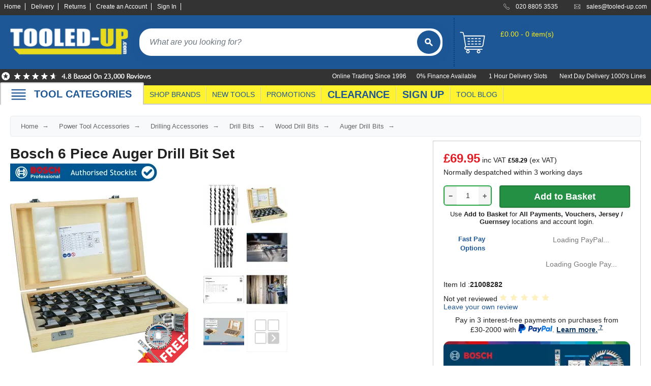

--- FILE ---
content_type: text/html; charset=utf-8
request_url: https://www.tooled-up.com/bosch-6-piece-auger-drill-bit-set/prod/207095/%7B%7B
body_size: 49143
content:
<!--Layout-->

<!DOCTYPE html>
<html xml:lang="en-GB" lang="en-GB">
<head>
    <meta charset="utf-8" />
    <title>Bosch 6 Piece Auger Drill Bit Set | Auger Drill Bits</title>
    <meta name="description" content="Buy Bosch 6 Piece Auger Drill Bit Set and other Bosch Professional Auger Drill Bits at Tooled-Up.com. Fast Delivery.">
        <meta name="keywords" content="Bosch 6 Piece Auger Drill Bit Set,Bosch Professional,2607019322">
    <meta property="og:site_name" content="Tooled-Up.com" />
    <meta property="og:title" content="Bosch 6 Piece Auger Drill Bit Set | Auger Drill Bits" />
    <meta property="og:type" content="website" />
        <meta property="og:description" content="Buy Bosch 6 Piece Auger Drill Bit Set and other Bosch Professional Auger Drill Bits at Tooled-Up.com. Fast Delivery." />
            <meta property="og:image" content="http://www.tooled-up.com//artwork/prodzoom/2607019322_bo_pro_u_f_1_3502689.jpg" />
    <meta name="viewport" content="width=device-width, initial-scale=1.0">
    <meta name="mobile-web-app-capable" content="yes" />
    <meta name="apple-mobile-web-app-status-bar-style" content="black" />
    <link rel="shortcut icon" href="/Content/images/ico/favicon.ico" type="image/x-icon" />
    <link rel="apple-touch-icon" href="/Content/images/ico/apple-touch-icon.png" />
    <link rel="apple-touch-icon" sizes="57x57" href="/Content/images/ico/apple-touch-icon-57x57.png" />
    <link rel="apple-touch-icon" sizes="72x72" href="/Content/images/ico/apple-touch-icon-72x72.png" />
    <link rel="apple-touch-icon" sizes="76x76" href="/Content/images/ico/apple-touch-icon-76x76.png" />
    <link rel="apple-touch-icon" sizes="114x114" href="/Content/images/ico/apple-touch-icon-114x114.png" />
    <link rel="apple-touch-icon" sizes="120x120" href="/Content/images/ico/apple-touch-icon-120x120.png" />
    <link rel="apple-touch-icon" sizes="144x144" href="/Content/images/ico/apple-touch-icon-144x144.png" />
    <link rel="apple-touch-icon" sizes="152x152" href="/Content/images/ico/apple-touch-icon-152x152.png" />
    <link rel="apple-touch-icon" sizes="180x180" href="/Content/images/ico/apple-touch-icon-180x180.png" />


    <!-- DNS prefetch for non-critical resources -->
    <link rel="dns-prefetch" href="https://widget.reviews.co.uk">
    <link rel="dns-prefetch" href="https://www.youtube.com">
    <link rel="dns-prefetch" href="https://cdnjs.cloudflare.com">
    <link rel="dns-prefetch" href="https://widget.reviews.io">
    <link rel="dns-prefetch" href="https://assets.reviews.io">
    <link rel="dns-prefetch" href="https://connect.facebook.net">
    <link rel="dns-prefetch" href="https://images.tooled-up.com">

    <!-- Preconnect to critical resources -->
    <link rel="preconnect" href="https://cdn.gumlet.com">
    <link rel="preconnect" href="https://code.jquery.com" crossorigin>
    <link rel="preconnect" href="https://cdn.jsdelivr.net" crossorigin>
    <link rel="preconnect" href="/" crossorigin>
    <link rel="preconnect" href="https://api.braintreegateway.com">
    <link rel="preconnect" href="https://songbird.cardinalcommerce.com">
    <link rel="preconnect" href="https://www.googletagmanager.com" crossorigin>
    <link rel="preconnect" href="https://www.gstatic.com" crossorigin>
    <link rel="preconnect" href="https://app.termly.io" crossorigin>
    <!-- end preconnections -->
    <!-- Defer Termly script -->
    <script defer type="text/javascript"
            src="https://app.termly.io/resource-blocker/817d531f-6fad-4741-b60b-918f1e3b5a7d?autoBlock=on"></script>

    <!-- BEGIN MerchantWidget Code -->
    <script id='merchantWidgetScript' src="https://www.gstatic.com/shopping/merchant/merchantwidget.js" defer></script>

    <script type="text/javascript">
        merchantWidgetScript.addEventListener('load', function () {
            merchantwidget.start({
                position: 'RIGHT_BOTTOM',
                sideMargin: 42,
                bottomMargin: 86,
                mobileSideMargin: 21,
                mobileBottomMargin: 71
            });
        });
    </script>
    <!-- END MerchantWidget Code -->
    <!-- Meta Pixel Code - Delayed Loading -->
    <script>
        window.addEventListener('load', function () {
            setTimeout(function () {
                !function (f, b, e, v, n, t, s) {
                    if (f.fbq) return; n = f.fbq = function () {
                        n.callMethod ?
                            n.callMethod.apply(n, arguments) : n.queue.push(arguments)
                    };
                    if (!f._fbq) f._fbq = n; n.push = n; n.loaded = !0; n.version = '2.0';
                    n.queue = []; t = b.createElement(e); t.async = !0;
                    t.src = v; s = b.getElementsByTagName(e)[0];
                    s.parentNode.insertBefore(t, s)
                }(window, document, 'script',
                    'https://connect.facebook.net/en_US/fbevents.js');
                fbq('init', '5801455903275761');
                fbq('track', 'PageView');
            }, 1000); // 1 second delay after page load
        });
    </script>
    <!-- End Meta Pixel Code -->

        <link rel="canonical" href="https://www.tooled-up.com/bosch-6-piece-auger-drill-bit-set/prod/207095/" />

    <style>
        /* Inline critical CSS for above-the-fold content */
        /* Extract using tools like Critical or Penthouse */
        #header, #logo, #search, .container { /* critical styles */
        }
    </style>

    <!-- CSS Loading -->
    <!-- Then load non-critical CSS asynchronously -->
    <link rel="preload" href="/Content/bootstrap.min.css" as="style" onload="this.onload=null;this.rel='stylesheet'">
    <noscript><link rel="stylesheet" href="/Content/bootstrap.min.css"></noscript>

    <!-- For your bundle - Changed from async preload to blocking to prevent layout shift (CLS) -->
    <link rel="stylesheet" href="/bundles/css?v=yOs_NWrsAfap8FpkwvBT6LBlhvclOtrvfnFV9ReUMbY1">

    <!-- Async load Reviews.io CSS -->
    <link rel="preload" href="https://assets.reviews.io/css/widgets/carousel-widget.css?_t=2024052111" as="style" onload="this.onload=null;this.rel='stylesheet'">
    <link rel="preload" href="https://assets.reviews.io/iconfont/reviewsio-icons/style.css?_t=2024052111" as="style" onload="this.onload=null;this.rel='stylesheet'">
    <noscript>
        <link rel="stylesheet" href="https://assets.reviews.io/css/widgets/carousel-widget.css?_t=2024052111">
        <link rel="stylesheet" href="https://assets.reviews.io/iconfont/reviewsio-icons/style.css?_t=2024052111">
    </noscript>

    <!-- Core JavaScript -->
    <script src="https://code.jquery.com/jquery-3.7.1.min.js" integrity="sha256-/JqT3SQfawRcv/BIHPThkBvs0OEvtFFmqPF/lYI/Cxo=" crossorigin="anonymous"></script>

    <!-- jQuery UI Lazy Loading Setup -->
    <script>
        // Helper function to load jQuery UI when needed
        window.loadJQueryUI = function () {
            if (window.jQueryUILoaded) return Promise.resolve();
            if (window.jQueryUILoading) {
                return new Promise(function (resolve) {
                    var checkInterval = setInterval(function () {
                        if (window.jQueryUILoaded) {
                            clearInterval(checkInterval);
                            resolve();
                        }
                    }, 50);
                });
            }

            window.jQueryUILoading = true;
            return new Promise(function (resolve) {
                var script = document.createElement('script');
                script.src = 'https://code.jquery.com/ui/1.14.0/jquery-ui.min.js';
                script.integrity = 'sha256-Fb0zP4jE3JHqu+IBB9YktLcSjI1Zc6J2b6gTjB0LpoM=';
                script.crossOrigin = 'anonymous';
                script.onload = function () {
                    window.jQueryUILoaded = true;
                    window.jQueryUILoading = false;
                    resolve();
                };
                document.head.appendChild(script);
            });
        };
    </script>

    <!-- Load required scripts optimally -->
        <script>
            // Defer non-critical scripts for other pages
            const loadNonCriticalScripts = () => {
                // Remove event listeners after first call
                ['mousemove', 'touchstart', 'scroll', 'keydown'].forEach(event => {
                    window.removeEventListener(event, loadNonCriticalScripts, { passive: true });
                });

                // Load validation
                const validationScript = document.createElement('script');
                validationScript.src = 'https://cdn.jsdelivr.net/npm/jquery-validation@1.19.5/dist/jquery.validate.min.js';
                document.head.appendChild(validationScript);

                // Load Bootstrap after a delay
                setTimeout(() => {
                    const bootstrapScript = document.createElement('script');
                    bootstrapScript.src = 'https://cdn.jsdelivr.net/npm/bootstrap@5.3.2/dist/js/bootstrap.min.js';
                    bootstrapScript.integrity = 'sha384-BBtl+eGJRgqQAUMxJ7pMwbEyER4l1g+O15P+16Ep7Q9Q+zqX6gSbd85u4mG4QzX+';
                    bootstrapScript.crossOrigin = 'anonymous';
                    document.head.appendChild(bootstrapScript);
                }, 1000);
            };

            // Load on first interaction
            ['mousemove', 'touchstart', 'scroll', 'keydown'].forEach(event => {
                window.addEventListener(event, loadNonCriticalScripts, { passive: true, once: true });
            });

            // Timeout fallback
            setTimeout(loadNonCriticalScripts, 3000);
        </script>

    <!-- Load menu bundle immediately as it's needed for navigation -->
    <script src="/bundles/menu?v=QZmb1qLV14uPoacrRohHMFXoTLNjpYFjS3re5O-mSK01"></script>

    <!-- Optimize menu interaction -->
    <script>
        (function () {
            let menuInitialized = false;
            const navWrapper = document.getElementById('nav_wrapper');

            function initializeMenu() {
                if (menuInitialized) return;
                menuInitialized = true;

                // Trigger any menu initialization if needed
                if (typeof initializeDropdownMenu === 'function') {
                    initializeDropdownMenu();
                }
            }

            // Initialize on interaction - use pointer events to prevent double-firing on mobile
            if (navWrapper) {
                if (window.PointerEvent) {
                    // Modern unified approach - pointerdown handles both touch and mouse
                    navWrapper.addEventListener('pointerdown', initializeMenu, { once: true });
                    navWrapper.addEventListener('pointerenter', initializeMenu, { once: true });
                } else {
                    // Fallback for older browsers
                    navWrapper.addEventListener('mouseenter', initializeMenu, { once: true });
                    navWrapper.addEventListener('touchstart', initializeMenu, { once: true });
                }
                // Fallback for keyboard users
                navWrapper.addEventListener('focusin', initializeMenu, { once: true });
            }
        })();
    </script>


    <!-- Autocomplete Lazy Loading -->
    <script type="text/javascript">
        $(document).ready(function () {
            // Don't initialize autocomplete immediately
            var autocompleteInitialized = false;

            function initAutocomplete() {
                if (autocompleteInitialized) return;

                loadJQueryUI().then(function() {
                    // Wait a bit for jQuery UI to fully initialize
                    setTimeout(function() {
                        $('*[data-autocomplete]').autocomplete({
                            source: '/home/autocomplete/',
                            minLength: 3,
                            delay: 300,
                            position: { my: "left top", at: "left bottom" }
                        });
                        autocompleteInitialized = true;
                    }, 100);
                });
            }

            // Initialize on first interaction
            $(document).on('focus', '*[data-autocomplete]', function() {
                initAutocomplete();
            });

            // Preload on hover for better UX
            $(document).one('mouseenter', '*[data-autocomplete]', function() {
                loadJQueryUI(); // Just load, don't initialize yet
            });
        });
    </script>

    <!-- Search Button Flash Animation -->
    <script type="text/javascript">
        $(document).ready(function () {
            var searchTimeouts = {};

            function handleSearchInput(inputId, buttonId) {
                var $input = $('#' + inputId);
                var $button = $('#' + buttonId);
                var hasTyped = false;

                $input.on('input', function () {
                    var value = $(this).val().trim();

                    if (value.length > 0) {
                        hasTyped = true;
                        $button.addClass('flash-typing');

                        // Clear existing timeout
                        if (searchTimeouts[inputId]) {
                            clearTimeout(searchTimeouts[inputId]);
                        }

                        // Stop flashing after 8 seconds of no typing
                        searchTimeouts[inputId] = setTimeout(function () {
                            $button.removeClass('flash-typing');
                        }, 8000);
                    } else {
                        hasTyped = false;
                        $button.removeClass('flash-typing');
                        if (searchTimeouts[inputId]) {
                            clearTimeout(searchTimeouts[inputId]);
                        }
                    }
                });

                // Stop flashing when search is triggered
                $input.closest('form').on('submit', function () {
                    $button.removeClass('flash-typing');
                    if (searchTimeouts[inputId]) {
                        clearTimeout(searchTimeouts[inputId]);
                    }
                });

                // Also stop flashing on button click
                $button.on('click', function () {
                    $button.removeClass('flash-typing');
                    if (searchTimeouts[inputId]) {
                        clearTimeout(searchTimeouts[inputId]);
                    }
                });
            }

            // Initialize for both desktop and mobile search
            handleSearchInput('Keywords', 'searchButton');
            handleSearchInput('KeywordsMobile', 'mobileSearchButton');
        });
    </script>

    <script type="text/javascript">
        window.GUMLET_CONFIG = {
            hosts: [{
                current: "uat.tooled-up.com",
                gumlet: "images.tooled-up.com"
            }, {
                current: "www.tooled-up.com",
                gumlet: "images.tooled-up.com"
            }],
            lazy_load: true,
            compress: true,
            auto_quality: true, // Add auto quality
            auto_format: true,  // Add WebP/AVIF support
            exclude_selectors: [
                '#logo img',
                '#search img',
                '#mobile_nav img',
                '.keywords + img',
                '.prodimg', // Main product image
                'img[fetchpriority="high"]', // Add this to exclude high priority images
                '.gm-loaded',
                'img[src*="seasonal_images"]'
            ],
            lazy_threshold: 0.1 // Start loading when 10% visible
        };

        // Load Gumlet faster for better UX
        (function () {
            var script = document.createElement("script");
            script.src = "https://cdn.jsdelivr.net/npm/gumlet.js@2.2/dist/gumlet.min.js";
            script.async = true;

            // Load immediately for above-the-fold images
            if (document.readyState === 'loading') {
                document.addEventListener('DOMContentLoaded', function () {
                    document.head.appendChild(script);
                });
            } else {
                document.head.appendChild(script);
            }
        })();
    </script>

    <!-- Google Tag Manager - Optimized Loading -->
    <script>
        // Initialize dataLayer immediately
        window.dataLayer = window.dataLayer || [];

        // Quick load after minimal delay
        window.addEventListener('load', function () {
            // 50ms delay - much shorter than before
            setTimeout(function () {
                (function (w, d, s, l, i) {
                    w[l] = w[l] || []; w[l].push({
                        'gtm.start': new Date().getTime(),
                        event: 'gtm.js'
                    });
                    var f = d.getElementsByTagName(s)[0],
                        j = d.createElement(s),
                        dl = l != 'dataLayer' ? '&l=' + l : '';
                    j.async = true;
                    j.src = 'https://www.googletagmanager.com/gtm.js?id=' + i + dl;
                    f.parentNode.insertBefore(j, f);
                })(window, document, 'script', 'dataLayer', 'GTM-M854DC');
            }, 50); // Reduced from 100ms to 50ms
        });
    </script>
    <!-- End Google Tag Manager -->

    

</head>
<body>
    <!-- Skip to main content link for keyboard/screen reader users (WCAG 2.4.1) -->
    <a href="#main" class="skip-link">Skip to main content</a>

    <!-- Google Tag Manager (noscript) -->
    <noscript>
        <iframe title="Google Tag Manager" src="https://www.googletagmanager.com/ns.html?id=GTM-M854DC"
                height="0" width="0" style="display:none;visibility:hidden"></iframe>
    </noscript>
    <!-- End Google Tag Manager (noscript) -->
    <!-- Meta Pixel Code (noscript) -->
    <noscript>
        <img height="1" width="1" style="display:none"
             src="https://www.facebook.com/tr?id=5801455903275761&ev=PageView&noscript=1" />
    </noscript>
    <!-- End Meta Pixel Code (noscript)-->

    <div id="wrapper">
        <header id="header">
            <div id="accbar">
                <div class="container">
                    <ul id="acclinks">
                        <li><a href="/">Home</a></li>
                        <li><a href="/help/delivery/">Delivery</a></li>
                        <li><a href="/help/returns/">Returns</a></li>
                            <li><a href="/account/register/" id="registerLink">Create an Account</a></li>
    <li><a href="/account/login/" id="loginLink">Sign In</a></li>

                    </ul>
                    <ul id="contact">
                        <li class="phone" data-bg="/content/images/icon_phone.svg?w=18&h=18&q=80">020 8805 3535</li>
                        <li class="mail" data-bg="/content/images/icon_mail.svg?w=18&h=18&q=80"><a href="mailto:sales@tooled-up.com">sales@tooled-up.com</a></li>
                    </ul>
                </div>
            </div>
            <div class="container">
                <div class="zzchristmas">
                    <div id="logo"><a href="/"><img src="/Content/images/logo.png?w=249&h=67&q=80" alt="Tooled-Up.com" width="249" height="67" loading="eager" fetchpriority="high" /></a></div>
                    <div id="search">
                        <form id="searchForm" action="/search/" method="get">
                            <label for="Keywords" class="sr-only">Search products</label>
                            <input name="Keywords" id="Keywords" type="search" placeholder="What are you looking for?" maxlength="100" class="keywords" autocomplete="off" />
                            <button type="submit" id="searchButton" aria-label="Search">
                                <img src="/Content/images/butt_search.svg" alt="" aria-hidden="true" />
                            </button>
                        </form>
                    </div>
                    <!--basket summary-->
<div class="basket_summary " aria-live="polite" aria-atomic="true">
    <a href="/basket/?returnURL=L2Jvc2NoLTYtcGllY2UtYXVnZXItZHJpbGwtYml0LXNldC9wcm9kLzIwNzA5NS8lN0IlN0I" aria-label="basket">
        <span class="basket_icon"></span>
    </a>
    <div class="contents">
        <p><a href="/basket/?returnURL=L2Jvc2NoLTYtcGllY2UtYXVnZXItZHJpbGwtYml0LXNldC9wcm9kLzIwNzA5NS8lN0IlN0I">Your Basket</a></p>
            <p>&#163;0.00 - 0 item(s)</p>
    </div>
</div>

                </div>
            </div>
            <div id="accbar2">
                <div class="container">
                    <div class="reviews-io-rating-bar-widget">
                        <img src="/content/images/top-reviews.png?w=300&h=25&q=80" width="300" height="25" alt="Reviews.IO for Tooled-Up.com" loading="eager" fetchpriority="high" />
                    </div>
                    <div>
                        <ul id="acclinks2">
                            <li>0% Finance Available</li>
                            <li>1 Hour Delivery Slots</li>
                            <li>Next Day Delivery 1000's Lines</li>
                        </ul>
                        <ul id="acclinks3">
                            <li>Online Trading Since 1996</li>
                        </ul>
                    </div>
                </div>
            </div>
            <div id="nav_wrapper">
                <nav id="nav">
                    <div class="container">
                        <div style="position:relative;">
                            <div class="tabbig browse"><a onClick="openBrowseMenu()" href="#" data-bg="/Content/images/mobile_menu.svg" class="browse">TOOL CATEGORIES</a></div><div class="browse_menu">


<div class="dropdown_menu">
    <div class="title">
        <ul>
            <li>TOOL CATEGORIES</li>

                <li>TOOL RANGES</li>
        </ul>
    </div>

    <div class="column first">
            <div class="item">
                <a href="/adhesives-sealants-fillers/cat/32/">Adhesives, Sealants &amp; Fillers</a>
            </div>
            <div class="item">
                <a href="/air-tools-compressors/cat/28/">Air Tools &amp; Compressors</a>
            </div>
            <div class="item">
                <a href="/automotive-tools/cat/6/">Automotive Tools</a>
            </div>
            <div class="item">
                <a href="/books-guides-videos/cat/24/">Books, Guides &amp; Videos</a>
            </div>
            <div class="item">
                <a href="/cleaning-drainage/cat/47/">Cleaning &amp; Drainage</a>
            </div>
            <div class="item">
                <a href="/cycle-motorcycle/cat/31/">Cycle &amp; Motorcycle</a>
            </div>
            <div class="item">
                <a href="/decorating-tiling-tools/cat/18/">Decorating &amp; Tiling Tools</a>
            </div>
            <div class="item">
                <a href="/detectors-testing-tools/cat/833/">Detectors &amp; Testing Tools</a>
            </div>
            <div class="item">
                <a href="/electrical/cat/7/">Electrical</a>
            </div>
            <div class="item">
                <a href="/engineering-tools/cat/2000862/">Engineering Tools</a>
            </div>
            <div class="item">
                <a href="/fans-heaters/cat/45/">Fans &amp; Heaters</a>
            </div>
            <div class="item">
                <a href="/fixings-fasteners/cat/22/">Fixings &amp; Fasteners</a>
            </div>
            <div class="item">
                <a href="/garden-tools/cat/3/">Garden Tools</a>
            </div>
            <div class="item">
                <a href="/hand-tools/cat/14/">Hand Tools</a>
            </div>
            <div class="item">
                <a href="/household-hardware/cat/33/">Household &amp; Hardware</a>
            </div>
            <div class="item">
                <a href="/ladders-sack-trucks/cat/39/">Ladders &amp; Sack Trucks</a>
            </div>
            <div class="item">
                <a href="/lighting-torches/cat/21/">Lighting &amp; Torches</a>
            </div>
            <div class="item">
                <a href="/machinery/cat/43/">Machinery</a>
            </div>
            <div class="item">
                <a href="/materials/cat/2000985/">Materials</a>
            </div>
            </div><div class="column">
            <div class="item">
                <a href="/measuring-tools/cat/8/">Measuring Tools</a>
            </div>
            <div class="item">
                <a href="/paints-varnishes/cat/38/">Paints &amp; Varnishes</a>
            </div>
            <div class="item">
                <a href="/plumbing-tools/cat/9/">Plumbing Tools</a>
            </div>
            <div class="item">
                <a href="/power-tool-accessories/cat/13/">Power Tool Accessories</a>
            </div>
            <div class="item">
                <a href="/power-tools/cat/4/">Power Tools</a>
            </div>
            <div class="item">
                <a href="/safety-detectors/cat/25/">Safety &amp; Detectors</a>
            </div>
            <div class="item">
                <a href="/security/cat/19/">Security</a>
            </div>
            <div class="item">
                <a href="/tool-boxes-storage/cat/23/">Tool Boxes &amp; Storage</a>
            </div>
            <div class="item">
                <a href="/tool-kits/cat/40/">Tool Kits</a>
            </div>
            <div class="item">
                <a href="/travel-outdoors/cat/44/">Travel &amp; Outdoors</a>
            </div>
            <div class="item">
                <a href="/welding-tools/cat/11/">Welding Tools</a>
            </div>
            <div class="item">
                <a href="/workbenches-vices/cat/26/">Workbenches &amp; Vices</a>
            </div>
            <div class="item">
                <a href="/workwear/cat/20/">Workwear</a>
            </div>
        
    </div>

    
        <div class="column">
                    <div class="item">
                        <a href="/110v-site-pressure-washers/range/213/">110v Site Pressure Washers</a>
                    </div>
                    <div class="item">
                        <a href="/black-decker-18v-power-connect-battery-system/range/31/">Black &amp; Decker 18v Power Connect Battery System</a>
                    </div>
                    <div class="item">
                        <a href="/black-decker-36v-cordless-system-tools/range/144/">Black &amp; Decker 36v Cordless System Tools</a>
                    </div>
                    <div class="item">
                        <a href="/bosch-12v-power-for-all-tools/range/159/">Bosch 12v POWER FOR ALL Tools</a>
                    </div>
                    <div class="item">
                        <a href="/bosch-18v-power-for-all-tools/range/16/">Bosch 18v POWER FOR ALL Tools</a>
                    </div>
                    <div class="item">
                        <a href="/bosch-36v-power-for-all-tools/range/155/">Bosch 36v POWER FOR ALL Tools</a>
                    </div>
                    <div class="item">
                        <a href="/bosch-aquatak-pressure-washers/range/51/">Bosch Aquatak Pressure Washers</a>
                    </div>
                    <div class="item">
                        <a href="/bosch-biturbo-cordless-tools/range/86/">Bosch BITURBO Cordless Tools</a>
                    </div>
                    <div class="item">
                        <a href="/bosch-carbide-performance-power-tool-accesories/range/72/">Bosch Carbide Performance Power Tool Accesories</a>
                    </div>
                    <div class="item">
                        <a href="/bosch-diy-hand-tools/range/327/">Bosch DIY Hand Tools</a>
                    </div>
                    <div class="item">
                        <a href="/bosch-dust-extraction-systems/range/75/">Bosch Dust Extraction Systems</a>
                    </div>
                    <div class="item">
                        <a href="/bosch-endurance-power-tool-accessories/range/70/">Bosch Endurance Power Tool Accessories</a>
                    </div>
                    <div class="item">
                        <a href="/bosch-indego-robotic-lawnmowers/range/53/">Bosch Indego Robotic Lawnmowers</a>
                    </div>
                    <div class="item">
                        <a href="/bosch-intelligent-measuring-tools/range/332/">Bosch Intelligent Measuring Tools</a>
                    </div>
                    <div class="item">
                        <a href="/bosch-l-boxx-tool-cases/range/37/">Bosch L-BOXX Tool Cases</a>
                    </div>
                    <div class="item">
                        <a href="/bosch-pick-click-accessories/range/60/">Bosch Pick &amp; Click Accessories</a>
                    </div>
                    <div class="item">
                        <a href="/bosch-proclick-work-tool-boxes-pouches/range/157/">Bosch ProClick Work Tool Boxes &amp; Pouches</a>
                    </div>
                    <div class="item">
                        <a href="/bosch-professional-12v-cordless-power-tools/range/329/">Bosch Professional 12v Cordless Power Tools</a>
                    </div>
                    <div class="item">
                        <a href="/bosch-professional-18v-cordless-power-tools/range/328/">Bosch Professional 18v Cordless Power Tools</a>
                    </div>
                    </div><div class="column">
                    <div class="item">
                        <a href="/bosch-professional-garden-tools/range/258/">Bosch Professional Garden Tools</a>
                    </div>
                    <div class="item">
                        <a href="/bosch-professional-hand-tools/range/170/">Bosch Professional Hand Tools</a>
                    </div>
                    <div class="item">
                        <a href="/bosch-professional-intelligent-measuring-tools/range/331/">Bosch Professional Intelligent Measuring Tools</a>
                    </div>
                    <div class="item">
                        <a href="/bosch-professional-testers/range/330/">Bosch Professional Testers</a>
                    </div>
                    <div class="item">
                        <a href="/bosch-rotak-lawnmowers/range/309/">Bosch Rotak Lawnmowers</a>
                    </div>
                    <div class="item">
                        <a href="/bosch-x-lock-angle-grinder-system/range/59/">Bosch X-Lock Angle Grinder System</a>
                    </div>
                    <div class="item">
                        <a href="/ck-magma-tool-storage/range/216/">CK Magma Tool Storage</a>
                    </div>
                    <div class="item">
                        <a href="/dewalt-air-lock-dust-extraction-systems/range/73/">Dewalt Air Lock &amp; Dust Extraction Systems</a>
                    </div>
                    <div class="item">
                        <a href="/dewalt-cordless-xr-18v-garden-tools/range/54/">Dewalt Cordless XR 18v Garden Tools</a>
                    </div>
                    <div class="item">
                        <a href="/dewalt-dxl-toughsystem-v2-modular-workstation-storage/range/314/">DeWalt DXL Toughsystem V2 Modular Workstation Storage</a>
                    </div>
                    <div class="item">
                        <a href="/dewalt-flexvolt-cordless-garden-tools/range/42/">Dewalt Flexvolt Cordless Garden Tools</a>
                    </div>
                    <div class="item">
                        <a href="/dewalt-flexvolt-cordless-tools/range/24/">DeWalt Flexvolt Cordless Tools</a>
                    </div>
                    <div class="item">
                        <a href="/dewalt-hand-tools/range/334/">DeWalt Hand Tools</a>
                    </div>
                    <div class="item">
                        <a href="/dewalt-tough-case-accessories/range/61/">Dewalt Tough Case Accessories</a>
                    </div>
                    <div class="item">
                        <a href="/dewalt-tough-system-tool-boxes/range/33/">DeWalt Tough System Tool Boxes</a>
                    </div>
                    <div class="item">
                        <a href="/dewalt-tstak-system-tool-boxes/range/34/">DeWalt TSTAK System Tool Boxes</a>
                    </div>
                    <div class="item">
                        <a href="/dewalt-workwear/range/212/">DeWalt Workwear</a>
                    </div>
                    <div class="item">
                        <a href="/dewalt-xr-cordless-drills/range/27/">DeWalt XR Cordless Drills</a>
                    </div>
                    <div class="item">
                        <a href="/dewalt-xr-cordless-saws/range/28/">DeWalt XR Cordless Saws</a>
                    </div>
                    </div><div class="column">
        </div>
    

    <div class="exit" onClick="openBrowseMenu()">Close</div>

    <div class="under-all">
        <div class="first column-double">
            <div class="doubleitem">
                <a href="/home/categories/">Category A to Z</a>
            </div>
        </div>


<div class="first column-double">
                <div class="doubleitem">
                    <a href="/home/ranges/">View all ranges</a>
                </div>
            </div>    </div>

</div>

                            </div>
                            <div class="tabsmall"><a href="/brand/">SHOP BRANDS</a></div>
                            <div class="tabsmall"><a href="/home/new/">NEW TOOLS</a></div>
                            <div class="tabsmall"><a href="/promotions/">PROMOTIONS</a></div>
                            <div class="tab"><a href="/home/clearance/">CLEARANCE</a></div>
                            <div class="tab"><a href="/subscribe/signup/">SIGN UP</a></div>
                            <div class="tabsmall"><a href="/blog/">TOOL BLOG</a></div>
                        </div>
                    </div>
                </nav>
            </div>
            <nav id="mobile_nav">
                <ul>
                    <li><a href="#" onClick="openMobileMenu()"><img data-src="/Content/images/mobile_menu.svg" alt="Menu" width="40" height="40" /></a></li>
    <li><a href="/basket/?returnURL=L2Jvc2NoLTYtcGllY2UtYXVnZXItZHJpbGwtYml0LXNldC9wcm9kLzIwNzA5NS8lN0IlN0I"><img data-src="/Content/images/mobile_basket.svg" alt="Basket" width="30" height="30" /></a><br />BASKET</li>

                        <li><a href="/account/login/"><img data-src="/Content/images/mobile_account.svg" alt="Sign In" width="30" height="30" /></a><br />SIGN IN</li>

                </ul>
            </nav>
            <div class="mobile_menu">
                <div class="dropdown_menu">
                    <div class="column">
                        <div class="item"><a href="/">Home</a></div>
                        <div class="item"><a href="/home/categories/">Browse Tool Categories</a></div>
                        <div class="item"><a href="/home/ranges/">Browse Tool Ranges</a></div>
                        <div class="item"><a href="/brand/">Shop by Brand</a></div>
                        <div class="item"><a href="/home/new/">New Products</a></div>
                        <div class="item"><a href="/home/promotion/">Promotions</a></div>
                        <div class="item"><a href="/home/clearance/">Clearance Offers</a></div>
                        <div class="item"><a href="/blog/">Tooled-Up Blog</a></div>
                        <div class="item"><a href="/help/contact/">Contact Us</a></div>
                        <div class="item"><a href="/help/">Customer Help</a></div>
                    </div>
                </div>
            </div>
            <div class="mobile_search">
                <form id="mobileSearchForm" action="/search/" method="get">
                    <label for="KeywordsMobile" class="sr-only">Search products</label>
                    <input name="Keywords" id="KeywordsMobile" type="search" placeholder="What are you looking for?" maxlength="100" class="keywords" />
                    <button type="submit" id="mobileSearchButton" style="border:none;background:transparent;padding:0;cursor:pointer;" aria-label="Search">
                        <img src="/Content/images/butt_search.svg" width="50" height="50" alt="" aria-hidden="true" />
                    </button>
                </form>
            </div>
        </header>

        <main id="main">
            <div class="container main">
                


<script>
    // Store INITIAL/DEFAULT data only
    window.ProductInitialData = {
        specs: [{"ID":643585,"ProductID":207095,"VariantID":0,"SpecHead":"Brand","SpecValue":"Bosch Professional","ValueType":0},{"ID":210624,"ProductID":207095,"VariantID":0,"SpecHead":"Model No","SpecValue":"2607019322","ValueType":0},{"ID":4395642,"ProductID":207095,"VariantID":0,"SpecHead":"Set","SpecValue":"Yes","ValueType":5}],
        images: [{"ID":757245,"ProductID":207095,"Title":"","FileName":"2607019322_bo_pro_d_f_1_3502539.jpg","Style":"background-image: url(\u0027https://i.ytimg.com/vi/2607019322_bo_pro_d_f_1_3502539.jpg/hqdefault.jpg\u0027);","Url":"https://youtube.com/embed/2607019322_bo_pro_d_f_1_3502539.jpg?playsinline=1\u0026rel=0","FileType":5,"AltText":"","FileSize":"","Archive":0},{"ID":758684,"ProductID":207095,"Title":"","FileName":"2607019322_bo_pro_e_f_1_3502599.jpg","Style":"background-image: url(\u0027https://i.ytimg.com/vi/2607019322_bo_pro_e_f_1_3502599.jpg/hqdefault.jpg\u0027);","Url":"https://youtube.com/embed/2607019322_bo_pro_e_f_1_3502599.jpg?playsinline=1\u0026rel=0","FileType":5,"AltText":"","FileSize":"","Archive":0},{"ID":758977,"ProductID":207095,"Title":"","FileName":"2607019322_bo_pro_p_b_1_3502629.jpg","Style":"background-image: url(\u0027https://i.ytimg.com/vi/2607019322_bo_pro_p_b_1_3502629.jpg/hqdefault.jpg\u0027);","Url":"https://youtube.com/embed/2607019322_bo_pro_p_b_1_3502629.jpg?playsinline=1\u0026rel=0","FileType":5,"AltText":"","FileSize":"","Archive":0},{"ID":759061,"ProductID":207095,"Title":"","FileName":"2607019322_bo_pro_p_f_1_3502659.jpg","Style":"background-image: url(\u0027https://i.ytimg.com/vi/2607019322_bo_pro_p_f_1_3502659.jpg/hqdefault.jpg\u0027);","Url":"https://youtube.com/embed/2607019322_bo_pro_p_f_1_3502659.jpg?playsinline=1\u0026rel=0","FileType":5,"AltText":"","FileSize":"","Archive":0},{"ID":757320,"ProductID":207095,"Title":"","FileName":"2607019322_bo_pro_u_f_1_3502689.jpg","Style":"background-image: url(\u0027https://i.ytimg.com/vi/2607019322_bo_pro_u_f_1_3502689.jpg/hqdefault.jpg\u0027);","Url":"https://youtube.com/embed/2607019322_bo_pro_u_f_1_3502689.jpg?playsinline=1\u0026rel=0","FileType":5,"AltText":"","FileSize":"","Archive":0},{"ID":758956,"ProductID":207095,"Title":"","FileName":"3088580_app_close_3_3735302.jpg","Style":"background-image: url(\u0027https://i.ytimg.com/vi/3088580_app_close_3_3735302.jpg/hqdefault.jpg\u0027);","Url":"https://youtube.com/embed/3088580_app_close_3_3735302.jpg?playsinline=1\u0026rel=0","FileType":5,"AltText":"","FileSize":"","Archive":0},{"ID":758141,"ProductID":207095,"Title":"","FileName":"3088580_app_web_007_3735309.jpg","Style":"background-image: url(\u0027https://i.ytimg.com/vi/3088580_app_web_007_3735309.jpg/hqdefault.jpg\u0027);","Url":"https://youtube.com/embed/3088580_app_web_007_3735309.jpg?playsinline=1\u0026rel=0","FileType":5,"AltText":"","FileSize":"","Archive":0},{"ID":757732,"ProductID":207095,"Title":"","FileName":"3088580_app_web_008_3735314.jpg","Style":"background-image: url(\u0027https://i.ytimg.com/vi/3088580_app_web_008_3735314.jpg/hqdefault.jpg\u0027);","Url":"https://youtube.com/embed/3088580_app_web_008_3735314.jpg?playsinline=1\u0026rel=0","FileType":5,"AltText":"","FileSize":"","Archive":0},{"ID":758362,"ProductID":207095,"Title":"","FileName":"3088580_app_web_009_3735321.jpg","Style":"background-image: url(\u0027https://i.ytimg.com/vi/3088580_app_web_009_3735321.jpg/hqdefault.jpg\u0027);","Url":"https://youtube.com/embed/3088580_app_web_009_3735321.jpg?playsinline=1\u0026rel=0","FileType":5,"AltText":"","FileSize":"","Archive":0},{"ID":758717,"ProductID":207095,"Title":"","FileName":"3088580_app_web_1_3726628.jpg","Style":"background-image: url(\u0027https://i.ytimg.com/vi/3088580_app_web_1_3726628.jpg/hqdefault.jpg\u0027);","Url":"https://youtube.com/embed/3088580_app_web_1_3726628.jpg?playsinline=1\u0026rel=0","FileType":5,"AltText":"","FileSize":"","Archive":0},{"ID":758725,"ProductID":207095,"Title":"","FileName":"3088580_app_web_2_3726634.jpg","Style":"background-image: url(\u0027https://i.ytimg.com/vi/3088580_app_web_2_3726634.jpg/hqdefault.jpg\u0027);","Url":"https://youtube.com/embed/3088580_app_web_2_3726634.jpg?playsinline=1\u0026rel=0","FileType":5,"AltText":"","FileSize":"","Archive":0},{"ID":758669,"ProductID":207095,"Title":"","FileName":"3088580_app_web_3_3726640.jpg","Style":"background-image: url(\u0027https://i.ytimg.com/vi/3088580_app_web_3_3726640.jpg/hqdefault.jpg\u0027);","Url":"https://youtube.com/embed/3088580_app_web_3_3726640.jpg?playsinline=1\u0026rel=0","FileType":5,"AltText":"","FileSize":"","Archive":0},{"ID":757720,"ProductID":207095,"Title":"","FileName":"3088580_app_web_4_3726646.jpg","Style":"background-image: url(\u0027https://i.ytimg.com/vi/3088580_app_web_4_3726646.jpg/hqdefault.jpg\u0027);","Url":"https://youtube.com/embed/3088580_app_web_4_3726646.jpg?playsinline=1\u0026rel=0","FileType":5,"AltText":"","FileSize":"","Archive":0},{"ID":758655,"ProductID":207095,"Title":"","FileName":"3088580_app_web_5_3726652.jpg","Style":"background-image: url(\u0027https://i.ytimg.com/vi/3088580_app_web_5_3726652.jpg/hqdefault.jpg\u0027);","Url":"https://youtube.com/embed/3088580_app_web_5_3726652.jpg?playsinline=1\u0026rel=0","FileType":5,"AltText":"","FileSize":"","Archive":0},{"ID":757508,"ProductID":207095,"Title":"","FileName":"3088580_app_web_6_3726658.jpg","Style":"background-image: url(\u0027https://i.ytimg.com/vi/3088580_app_web_6_3726658.jpg/hqdefault.jpg\u0027);","Url":"https://youtube.com/embed/3088580_app_web_6_3726658.jpg?playsinline=1\u0026rel=0","FileType":5,"AltText":"","FileSize":"","Archive":0},{"ID":758142,"ProductID":207095,"Title":"","FileName":"3088580_app_wide_5_3735326.jpg","Style":"background-image: url(\u0027https://i.ytimg.com/vi/3088580_app_wide_5_3735326.jpg/hqdefault.jpg\u0027);","Url":"https://youtube.com/embed/3088580_app_wide_5_3735326.jpg?playsinline=1\u0026rel=0","FileType":5,"AltText":"","FileSize":"","Archive":0},{"ID":758568,"ProductID":207095,"Title":"","FileName":"3088580_app_wide_6_3735334.jpg","Style":"background-image: url(\u0027https://i.ytimg.com/vi/3088580_app_wide_6_3735334.jpg/hqdefault.jpg\u0027);","Url":"https://youtube.com/embed/3088580_app_wide_6_3735334.jpg?playsinline=1\u0026rel=0","FileType":5,"AltText":"","FileSize":"","Archive":0},{"ID":758479,"ProductID":207095,"Title":"","FileName":"5155383_PRO-Wood-Auger-Bit-Set_GB_en.jpg","Style":"background-image: url(\u0027https://i.ytimg.com/vi/5155383_PRO-Wood-Auger-Bit-Set_GB_en.jpg/hqdefault.jpg\u0027);","Url":"https://youtube.com/embed/5155383_PRO-Wood-Auger-Bit-Set_GB_en.jpg?playsinline=1\u0026rel=0","FileType":5,"AltText":"","FileSize":"","Archive":0},{"ID":758748,"ProductID":207095,"Title":"","FileName":"Benefit_Icon_Precision_CMYK_2201707.jpg","Style":"background-image: url(\u0027https://i.ytimg.com/vi/Benefit_Icon_Precision_CMYK_2201707.jpg/hqdefault.jpg\u0027);","Url":"https://youtube.com/embed/Benefit_Icon_Precision_CMYK_2201707.jpg?playsinline=1\u0026rel=0","FileType":5,"AltText":"","FileSize":"","Archive":0},{"ID":757561,"ProductID":207095,"Title":"","FileName":"Machine_Picto_ImpactDrill_K_2202195.jpg","Style":"background-image: url(\u0027https://i.ytimg.com/vi/Machine_Picto_ImpactDrill_K_2202195.jpg/hqdefault.jpg\u0027);","Url":"https://youtube.com/embed/Machine_Picto_ImpactDrill_K_2202195.jpg?playsinline=1\u0026rel=0","FileType":5,"AltText":"","FileSize":"","Archive":0},{"ID":758969,"ProductID":207095,"Title":"","FileName":"Machine_Picto_Screwdriver_K_2202339.jpg","Style":"background-image: url(\u0027https://i.ytimg.com/vi/Machine_Picto_Screwdriver_K_2202339.jpg/hqdefault.jpg\u0027);","Url":"https://youtube.com/embed/Machine_Picto_Screwdriver_K_2202339.jpg?playsinline=1\u0026rel=0","FileType":5,"AltText":"","FileSize":"","Archive":0},{"ID":757647,"ProductID":207095,"Title":"","FileName":"Mat_Icon_Hard_Wood_CMYK_2208009.jpg","Style":"background-image: url(\u0027https://i.ytimg.com/vi/Mat_Icon_Hard_Wood_CMYK_2208009.jpg/hqdefault.jpg\u0027);","Url":"https://youtube.com/embed/Mat_Icon_Hard_Wood_CMYK_2208009.jpg?playsinline=1\u0026rel=0","FileType":5,"AltText":"","FileSize":"","Archive":0},{"ID":757107,"ProductID":207095,"Title":"","FileName":"Mat_Icon_Soft_Wood_CMYK_2208163.jpg","Style":"background-image: url(\u0027https://i.ytimg.com/vi/Mat_Icon_Soft_Wood_CMYK_2208163.jpg/hqdefault.jpg\u0027);","Url":"https://youtube.com/embed/Mat_Icon_Soft_Wood_CMYK_2208163.jpg?playsinline=1\u0026rel=0","FileType":5,"AltText":"","FileSize":"","Archive":0},{"ID":758470,"ProductID":207095,"Title":"","FileName":"pbo1353_709798.jpg","Style":"background-image: url(\u0027https://i.ytimg.com/vi/pbo1353_709798.jpg/hqdefault.jpg\u0027);","Url":"https://youtube.com/embed/pbo1353_709798.jpg?playsinline=1\u0026rel=0","FileType":5,"AltText":"","FileSize":"","Archive":0}],
        pdfs: [{"ID":811962,"ProductID":207095,"Title":"Bosch 6 Piece Auger Drill Bit Set Range Information","FileName":"5395254_PRO-Wood-Auger-Bit-Set_GB_en_low.pdf","Style":"background-image: url(\u0027https://i.ytimg.com/vi/5395254_PRO-Wood-Auger-Bit-Set_GB_en_low.pdf/hqdefault.jpg\u0027);","Url":"https://youtube.com/embed/5395254_PRO-Wood-Auger-Bit-Set_GB_en_low.pdf?playsinline=1\u0026rel=0","FileType":1,"AltText":"","FileSize":"3529.11Kb","Archive":0}],
        archivedPdfs: [],
        videos: [],
        kit: []
    };

</script>

<style>
    /* Critical CSS - inline in <head> */
    #product .thumb .img-gallery {
        position: relative;
        height: 375px;
        display: flex;
        flex-wrap: nowrap;
        margin-top: 7px;
        min-height: 375px;
    }

        #product .thumb .img-gallery > div:first-child {
            flex: 0 0 350px;
            height: 350px;
        }

    #product .thumb .prodimg {
        width: 350px;
        height: 350px;
        max-width: 350px;
        max-height: 350px;
        aspect-ratio: 1/1;
    }

    #product .thumb .img-gallery figure {
        margin: 0;
    }

    .buy_box {
        min-height: 200px;
    }

    .featprod {
        border: 1px solid #1d5796;
        text-align: center;
        border-radius: 4px
    }

    .del_box {
        width: 100%;
        border: 1px solid #ccc;
        padding: 20px;
        margin-bottom: 20px;
        min-height: 115px
    }


    #breadcrumb {
        color: #666;
        float: left;
        width: 100%;
        overflow: hidden
    }

    /* Payment button loading states */
    .buy-now-quick {
        position: relative;
        min-height: 40px;
    }

    .payment-loading {
        padding: 10px;
        text-align: center;
        color: #666;
        font-size: 14px;
        animation: pulse 1.5s ease-in-out infinite;
    }

    .apple-pay-loading {
        text-align: center;
        color: #666;
        font-size: 12px;
        margin-top: 5px;
        animation: pulse 1.5s ease-in-out infinite;
    }

    @keyframes pulse {
        0%, 100% {
            opacity: 0.6;
        }

        50% {
            opacity: 1;
        }
    }

    @keyframes spin {
        from {
            transform: rotate(0deg);
        }

        to {
            transform: rotate(360deg);
        }
    }

    /* Ensure payment buttons are hidden by default and controlled by Knockout */
    #paypal-button,
    #gpay-button,
    #apple-pay-button {
        display: none !important;
    }

        /* Only show when Knockout adds the visible class */
        #paypal-button.payment-visible,
        #gpay-button.payment-visible,
        #apple-pay-button.payment-visible {
            display: block !important;
        }

        /* Always show for products without dimensions */
        #paypal-button.no-dimensions,
        #gpay-button.no-dimensions,
        #apple-pay-button.no-dimensions {
            display: block !important;
        }

</style>

<!-- Preload critical resources -->
<link rel="preload"
      as="image"
      href="https://images.tooled-up.com/artwork/prodzoom/2607019322_bo_pro_u_f_1_3502689.jpg?w=350&h=350&q=80"
      fetchpriority="high"
      type="image/webp">

<!-- Keep knockout loading as-is (it's critical for product page) -->
<script src="/bundles/knockout?v=YwiV87l0LrIJZA1y7LBUZ1mNFnc4EkICJTSziDEheXo1"></script>

<script src="/Scripts/product.js"></script>

<!-- Then defer the utils bundle -->
<script>
window.addEventListener('DOMContentLoaded', function() {
    var script = document.createElement('script');
    script.src = '/bundles/utils'; // Use Url.Content instead
    document.body.appendChild(script);
});
</script>

<!-- 2. Preconnect to external domains -->
<link rel="preconnect" href="https://js.braintreegateway.com">
<link rel="preconnect" href="https://pay.google.com">
<link rel="preconnect" href="https://applepay.cdn-apple.com">
<link rel="dns-prefetch" href="https://where-to-buy.co">

<link rel="stylesheet" href="/Content/photoswipe/photoswipe.css" media="print" onload="this.media='all'">
<link rel="stylesheet" href="/Content/photoswipe/skin/default-skin.css" media="print" onload="this.media='all'">
<link rel="stylesheet" href="/Content/css/basketproduct.css" media="print" onload="this.media='all'" />
<link rel="stylesheet" href="/Content/css/lite-yt-embed.css" />

<script>
    // =============================================================================
    // INTEGRATED PERFORMANCE OPTIMIZATION SCRIPT
    // Handles PhotoSwipe, Payment Scripts, and Tracking with lazy loading
    // =============================================================================

    // Global state management
    window.optimizedLoading = {
        photoSwipeLoaded: false,
        paymentScriptsLoaded: false,
        paymentScriptsLoading: false,
        trackingLoaded: false,
        reviewsLoaded: false,
        reviewsIoLoaded: false  // ADDED: Reviews.io widget tracking
    };

    // =============================================================================
    // PHOTOSWIPE LAZY LOADING
    // =============================================================================
    function loadPhotoSwipe() {
        if (window.optimizedLoading.photoSwipeLoaded) return;


        const script1 = document.createElement('script');
        script1.src = '/Content/photoswipe/photoswipe.min.js';
        script1.onload = function () {
            const script2 = document.createElement('script');
            script2.src = '/Content/photoswipe/photoswipe-ui-default.min.js';
            script2.onload = function() {
                window.optimizedLoading.photoSwipeLoaded = true;
            };
            document.body.appendChild(script2);
        };
        document.body.appendChild(script1);
    }

    // =============================================================================
    // PAYMENT SCRIPTS - INTELLIGENT LAZY LOADING
    // =============================================================================
    // Track user intent signals
    window.paymentIntentTracking = {
        intentShown: false,
        startTime: Date.now(),
        signals: []
    };

    function loadPaymentScriptsOnIntent() {
        if (window.optimizedLoading.paymentScriptsLoaded || window.optimizedLoading.paymentScriptsLoading) return;

        window.optimizedLoading.paymentScriptsLoading = true;
        console.log('Loading payment scripts based on user intent...');

        // Track what triggered the load
        const trigger = window.paymentIntentTracking.signals[window.paymentIntentTracking.signals.length - 1];
        console.log('Payment scripts triggered by:', trigger);

        const scripts = [
            'https://js.braintreegateway.com/web/3.115.2/js/client.min.js',
            'https://js.braintreegateway.com/web/3.115.2/js/data-collector.min.js',
            'https://js.braintreegateway.com/web/3.115.2/js/apple-pay.min.js',
            'https://applepay.cdn-apple.com/jsapi/v1.1.0/apple-pay-sdk.js',
            'https://js.braintreegateway.com/web/3.115.2/js/paypal-checkout.min.js',
            'https://pay.google.com/gp/p/js/pay.js',
            'https://js.braintreegateway.com/web/3.115.2/js/google-payment.min.js',
            'https://js.braintreegateway.com/web/3.115.2/js/three-d-secure.js'
        ];

        let loadedCount = 0;
        const totalScripts = scripts.length;

        // Use Promise.all for better error handling
        const scriptPromises = scripts.map(src => {
            return new Promise((resolve, reject) => {
                const script = document.createElement('script');
                script.src = src;
                script.async = true;

                script.onload = () => {
                    loadedCount++;
                    console.log(`Payment script loaded: ${loadedCount}/${totalScripts} - ${src.split('/').pop()}`);
                    resolve();
                };

                script.onerror = () => {
                    console.error('Failed to load payment script:', src);
                    // Resolve anyway to not block other scripts
                    resolve();
                };

                document.head.appendChild(script);
            });
        });

        Promise.all(scriptPromises).then(() => {
            window.optimizedLoading.paymentScriptsLoaded = true;
            window.optimizedLoading.paymentScriptsLoading = false;

            // Initialize payment methods
            setTimeout(() => {
                initializeAllPaymentMethods();
            }, 100);
        });
    }

    // Intent detection system
    function setupPaymentIntentDetection() {
        const addIntentSignal = (signal) => {
            window.paymentIntentTracking.signals.push({
                type: signal,
                timestamp: Date.now() - window.paymentIntentTracking.startTime
            });

            if (!window.paymentIntentTracking.intentShown) {
                window.paymentIntentTracking.intentShown = true;
                loadPaymentScriptsOnIntent();
            }
        };

        // 1. Variant selection (high intent)
        const variantSelectors = document.querySelectorAll('.dim');
        variantSelectors.forEach(selector => {
            selector.addEventListener('change', () => {
                addIntentSignal('variant_selected');
            }, { once: true });
        });

        // 2. Quantity change (high intent)
        const qtyInput = document.querySelector('input[name="Qty"]');
        if (qtyInput) {
            qtyInput.addEventListener('input', () => {
                if (parseInt(qtyInput.value) > 1) {
                    addIntentSignal('quantity_increased');
                }
            }, { once: true });
        }

        // 3. Add to basket button hover (medium intent)
        const addToBasketBtn = document.querySelector('.button.basket');
        if (addToBasketBtn) {
            addToBasketBtn.addEventListener('mouseenter', () => {
                addIntentSignal('basket_button_hover');
            }, { once: true });

            // Also on focus (keyboard users)
            addToBasketBtn.addEventListener('focus', () => {
                addIntentSignal('basket_button_focus');
            }, { once: true });
        }

        // 4. Scroll to buy box (medium intent)
        const buyBox = document.querySelector('.buy_box');
        if (buyBox && 'IntersectionObserver' in window) {
            const buyBoxObserver = new IntersectionObserver((entries) => {
                entries.forEach(entry => {
                    if (entry.isIntersecting && entry.intersectionRatio > 0.5) {
                        addIntentSignal('scrolled_to_buy_box');
                        buyBoxObserver.disconnect();
                    }
                });
            }, { threshold: [0.5] });

            buyBoxObserver.observe(buyBox);
        }

        // 5. Time-based loading (fallback)
        const timeBasedLoading = () => {
            const timeOnPage = Date.now() - window.paymentIntentTracking.startTime;

            // If user has been on page for 5 seconds and page is visible
            if (timeOnPage > 5000 && document.visibilityState === 'visible') {
                addIntentSignal('time_on_page_5s');
            } else {
                // Check again in 2 seconds
                setTimeout(timeBasedLoading, 2000);
            }
        };

        setTimeout(timeBasedLoading, 5000);

        // 6. Direct payment button visibility (immediate load)
        // If payment buttons are already visible (e.g., non-variant product)
        const checkDirectVisibility = () => {
            const paypalButton = document.getElementById('paypal-button');
            const gpayButton = document.getElementById('gpay-button');

            if ((paypalButton && paypalButton.style.display !== 'none') ||
                (gpayButton && gpayButton.style.display !== 'none')) {
                addIntentSignal('payment_buttons_visible');
            }
        };

        // Check after knockout bindings are applied
        setTimeout(checkDirectVisibility, 500);
    }

    // Modified initialization function with better error handling
    function initializeAllPaymentMethods() {
        console.log('Initializing payment methods...');

        // Track what's been initialized
        window.paymentMethodsInitialized = window.paymentMethodsInitialized || {
            paypal: false,
            googlepay: false,
            applepay: false
        };

        const initFunctions = [
            {
                name: 'PayPal',
                check: () => typeof initPayPal === 'function' && typeof braintree !== 'undefined' && !window.paymentMethodsInitialized.paypal,
                init: () => {
                    initPayPal("[base64]");
                    window.paymentMethodsInitialized.paypal = true;
                },
                fallback: () => {
                    var paypalButton = document.getElementById('paypal-button');
                    if (paypalButton) {
                        paypalButton.style.display = 'none';
                    }
                }
            },
            {
                name: 'Google Pay',
                check: () => typeof initGooglePay === 'function' && typeof google !== 'undefined' && google.payments && !window.paymentMethodsInitialized.googlepay,
                init: () => {
                    initGooglePay("[base64]");
                    window.paymentMethodsInitialized.googlepay = true;
                },
                fallback: () => {
                    var gpayButton = document.getElementById('gpay-button');
                    if (gpayButton) {
                        gpayButton.style.display = 'none';
                    }
                }
            },
            {
                name: 'Apple Pay',
                check: () => typeof initApplePay === 'function' && window.ApplePaySession &&
                           ApplePaySession.canMakePayments() && !window.paymentMethodsInitialized.applepay,
                init: () => {
                    initApplePay("[base64]");
                    window.paymentMethodsInitialized.applepay = true;
                },
                fallback: () => {
                    hideApplePayButton();
                }
            }
        ];

        let retryCount = 0;
        const maxRetries = 3;

        const tryInit = () => {
            let needsRetry = false;

            initFunctions.forEach(({ name, check, init, fallback }) => {
                try {
                    if (check()) {
                        init();
                        console.log(`${name} initialized successfully`);
                    } else if (!window.paymentMethodsInitialized[name.toLowerCase().replace(' ', '')]) {
                        console.log(`${name} not ready`);
                        needsRetry = true;

                        // Use fallback after max retries
                        if (retryCount >= maxRetries) {
                            fallback();
                        }
                    }
                } catch (error) {
                    console.error(`Error initializing ${name}:`, error);
                    needsRetry = true;

                    if (retryCount >= maxRetries) {
                        fallback();
                    }
                }
            });

            if (needsRetry && retryCount < maxRetries) {
                retryCount++;
                console.log(`Retrying payment initialization (${retryCount}/${maxRetries})...`);
                setTimeout(tryInit, 500 * retryCount);
            } else {
                console.log('Payment methods initialization complete');

                // Track successful initialization
                if (window.dataLayer) {
                    window.dataLayer.push({
                        event: 'payment_methods_ready',
                        payment_load_time: Date.now() - window.paymentIntentTracking.startTime,
                        trigger: window.paymentIntentTracking.signals[0]?.type
                    });
                }
            }
        };

        tryInit();
    }

    // Function to hide Apple Pay button if not supported
    function hideApplePayButton() {
        // Hide Apple Pay button - adjust selector based on your actual button
        var applePayButton = document.querySelector('.apple-pay-button');
        if (applePayButton) {
            applePayButton.style.display = 'none';
        }

        // Also check for any container that might need hiding
        var applePayContainer = document.querySelector('[data-payment-method="apple-pay"]');
        if (applePayContainer) {
            applePayContainer.style.display = 'none';
        }
    }

    // =============================================================================
    // REVIEWS.IO WIDGET LAZY LOADING (ADDED)
    // =============================================================================
    function loadReviewsIoWidget() {
        if (window.optimizedLoading.reviewsIoLoaded) return;


        const script = document.createElement('script');
        script.src = 'https://widget.reviews.io/rating-snippet/dist.js';
        script.async = true;

        script.onload = function() {
            window.optimizedLoading.reviewsIoLoaded = true;

            // Initialize the widget if needed
            if (typeof ReviewsWidget !== 'undefined') {
                // Reviews.io initialization code here if required
            }
        };

        script.onerror = function() {
            console.error('Failed to load Reviews.io widget');
        };

        document.head.appendChild(script);
    }

    // =============================================================================
    // PRODUCT REVIEWS LAZY LOADING - CLIENT-SIDE APPROACH
    // =============================================================================
    window.loadProductReviews = function() {
        if (window.optimizedLoading.reviewsLoaded) return;


        const container = document.getElementById('review-list');
        if (!container) return;

        // Show loading state
        container.innerHTML = `
            <div style="text-align: center; padding: 20px; color: #666;">
                <div class="loading-spinner" style="display: inline-block; width: 20px; height: 20px; border: 2px solid #f3f3f3; border-top: 2px solid #1d5796; border-radius: 50%; animation: spin 1s linear infinite;"></div>
                <p style="margin-top: 10px;">Loading reviews...</p>
            </div>
        `;

        // Simulate loading delay and then show reviews
        setTimeout(function() {
            // Get pre-rendered reviews content from hidden container
            const reviewsContent = document.getElementById('reviews-content-hidden');
            if (reviewsContent) {
                container.innerHTML = reviewsContent.innerHTML;

                // After reviews are loaded, initialize infinite scroll if it exists
                setTimeout(function() {
                    initializeInfiniteScrollForReviews();
                }, 100);
            } else {
                // Fallback: hide the loading state
                container.innerHTML = '<p>No reviews available</p>';
            }
            window.optimizedLoading.reviewsLoaded = true;
        }, 300);
    };

    // Initialize infinite scroll specifically for reviews section
    function initializeInfiniteScrollForReviews() {
        try {
            // Option 1: Load the scroll bundle dynamically
            if (!window.infiniteScrollLoaded) {

                const scrollScript = document.createElement('script');
                scrollScript.src = '/bundles/scroll?v=70Py5d6kQmfzvRrm_o6peOCoYMwYNtzKdnO_PCDcWvo1';
                scrollScript.onload = function() {
                    window.infiniteScrollLoaded = true;
                    setupInfiniteScrollForReviews();
                };
                document.head.appendChild(scrollScript);
            } else {
                setupInfiniteScrollForReviews();
            }
        } catch (error) {
            // Infinite scroll setup failed - this is not critical
            console.warn('Could not set up infinite scroll for reviews:', error);
        }
    }

    // Set up infinite scroll after scripts are loaded
    function setupInfiniteScrollForReviews() {
        try {
            // Check if infinite scroll library is available
            if (typeof InfiniteScroll !== 'undefined') {

                const reviewContainer = document.querySelector('#review-list');
                if (reviewContainer) {
                    // Initialize based on your infinite.js configuration
                    // You may need to adjust this based on your actual setup

                    // Example initialization (adjust to match your infinite.js):
                    // new InfiniteScroll(reviewContainer, {
                    //     path: '.pagination__next',
                    //     append: '.review-item',
                    //     history: false,
                    // });
                }
            } else if (typeof $ !== 'undefined' && $.fn.infiniteScroll) {
                // jQuery version fallback
                $('#review-list').infiniteScroll({
                    // Your infinite scroll options
                });
            } else {
                // No infinite scroll library available
            }
        } catch (error) {
            console.warn('Error setting up infinite scroll for reviews:', error);
        }
    }

    function loadTrackingScripts() {
        if (window.optimizedLoading.trackingLoaded) return;


        window.optimizedLoading.trackingLoaded = true;
    }

    // =============================================================================
    // EVENT LISTENERS AND INITIALIZATION
    // =============================================================================
    function setupEventListeners() {
        // PhotoSwipe triggers - use single handler to prevent mobile double-tap issues
        const gallery = document.querySelector('.img-gallery');
        if (gallery) {
            let photoSwipeTriggered = false;
            const triggerPhotoSwipe = function() {
                if (photoSwipeTriggered) return;
                photoSwipeTriggered = true;
                loadPhotoSwipe();
            };
            // Use pointerdown for unified touch/mouse handling, with click fallback
            if (window.PointerEvent) {
                gallery.addEventListener('pointerdown', triggerPhotoSwipe, { once: true });
            } else {
                gallery.addEventListener('click', triggerPhotoSwipe, { once: true });
                gallery.addEventListener('touchstart', triggerPhotoSwipe, { once: true });
            }
            // Desktop preload on hover (non-touch devices only)
            if (window.matchMedia('(hover: hover)').matches) {
                gallery.addEventListener('mouseenter', triggerPhotoSwipe, { once: true });
            }
        }

        // Reviews lazy loading trigger
        const reviewsContainer = document.getElementById('review-list');
        if (reviewsContainer && 'IntersectionObserver' in window) {
            const reviewsObserver = new IntersectionObserver((entries) => {
                entries.forEach(entry => {
                    if (entry.isIntersecting) {
                        window.loadProductReviews();
                        reviewsObserver.unobserve(entry.target);
                    }
                });
            }, {
                rootMargin: '150px' // Start loading 150px before it comes into view
            });

            reviewsObserver.observe(reviewsContainer);
        }

        // ADDED: Reviews.io Widget lazy loading trigger
        const reviewsWidget = document.querySelector('.reviews-io-rating-bar-widget');
        if (reviewsWidget && 'IntersectionObserver' in window) {
            const reviewsIoObserver = new IntersectionObserver((entries) => {
                entries.forEach(entry => {
                    if (entry.isIntersecting) {
                        loadReviewsIoWidget();
                        reviewsIoObserver.unobserve(entry.target);
                    }
                });
            }, {
                rootMargin: '100px' // Start loading 100px before it comes into view
            });

            reviewsIoObserver.observe(reviewsWidget);
        }

        // Handle review link clicks - load reviews if not already loaded
        const reviewLinks = document.querySelectorAll('a[href="#prod_reviews"], a[href="#review-list"]');
        reviewLinks.forEach(link => {
            link.addEventListener('click', function (e) {
                if (!window.optimizedLoading.reviewsLoaded) {
                    window.loadProductReviews();
                }
                // Update the href to point to the correct element
                setTimeout(() => {
                    const reviewSection = document.getElementById('review-list');
                    if (reviewSection) {
                        reviewSection.scrollIntoView({ behavior: 'smooth' });
                    }
                }, 100);
            });
        });

        // Scroll fallback for older browsers (integrated here)
        if (!('IntersectionObserver' in window)) {
            let reviewsLoaded = false;
            let reviewsIoLoaded = false;  // ADDED

            function checkLazyLoadPositions() {  // FIXED: Added function declaration
                // Check Reviews position
                const reviewsContainer = document.getElementById('review-list');
                if (!reviewsLoaded && reviewsContainer) {
                    const rect = reviewsContainer.getBoundingClientRect();
                    const windowHeight = window.innerHeight;

                    if (rect.top <= windowHeight + 150) {
                        window.loadProductReviews();
                        reviewsLoaded = true;
                    }
                }

                // ADDED: Check Reviews.io widget position
                const reviewsWidget = document.querySelector('.reviews-io-rating-bar-widget');
                if (!reviewsIoLoaded && reviewsWidget) {
                    const rect = reviewsWidget.getBoundingClientRect();
                    const windowHeight = window.innerHeight;

                    if (rect.top <= windowHeight + 100) {
                        loadReviewsIoWidget();
                        reviewsIoLoaded = true;
                    }
                }

                // Remove listener when all are loaded
                if (reviewsLoaded && reviewsIoLoaded) {
                    window.removeEventListener('scroll', checkLazyLoadPositions);
                }
            }

            window.addEventListener('scroll', checkLazyLoadPositions, { passive: true });
            checkLazyLoadPositions(); // Check initial position
        }

    }

    // Early check for Apple Pay support (before scripts load)
    // This prevents the button from showing initially if not supported
    document.addEventListener('DOMContentLoaded', function() {
        // If Apple Pay is definitely not supported, hide immediately
        if (!window.ApplePaySession && !navigator.userAgent.match(/Safari/)) {
            hideApplePayButton();
        }
    });

    // =============================================================================
    // FORM VALIDATION
    // =============================================================================
    function validateFormBeforeSubmit(form) {
        // Check quantity input value
        const qtyInput = form.querySelector('input[name="Qty"]');
        if (qtyInput) {
            const qty = parseInt(qtyInput.value);
            if (isNaN(qty) || qty < 1) {
                alert('Please enter a valid quantity (1 or more)');
                qtyInput.focus();
                return false;
            }
            if (qty > 999) {
                alert('Maximum quantity is 999');
                qtyInput.focus();
                return false;
            }
        }
        return true;
    }

    // =============================================================================
    // MAIN INITIALIZATION
    // =============================================================================
    document.addEventListener('DOMContentLoaded', function () {

        // Check if Braintree is available (token not empty)
        var braintreeToken = "[base64]";
        var braintreeAvailable = braintreeToken && braintreeToken.length > 0;

        // Step 1: Set up payment intent detection only if Braintree is available
        if (braintreeAvailable) {
            setupPaymentIntentDetection();
        } else {
            // Braintree unavailable - hide all quick payment buttons permanently
            console.log('Braintree unavailable - quick payments disabled');
            $('#paypal-button, #gpay-button, #apple-pay-button').hide().remove();
            $('.payment-loading, .apple-pay-loading').hide();
        }

        // Hide payment buttons until dimensions are selected
        $(document).ready(function () {
            // For variant products, ensure buttons stay hidden
            if ($('[data-bind*="selectedDim"]').length > 0) {
                $('#paypal-button, #gpay-button, #apple-pay-button')
                    .hide()
                    .removeClass('loading');
            }
        });

        // Step 2: Set up event listeners (PhotoSwipe + Reviews + Reviews.io)
        setupEventListeners();

        // Step 3: Load tracking scripts after a short delay (non-critical)
        setTimeout(loadTrackingScripts, 300);

        // Step 4: Initialize GA4 tracking (existing code)
        setTimeout(function() {
            if (window.dataLayer) {
                dataLayer.push({ ecommerce: null });
                dataLayer.push({
                    'event': 'view_item',
                    'ecommerce': {
                        'items': [{
                            'item_name': 'Bosch 6 Piece Auger Drill Bit Set',
                            'item_id': '207095',
                            'price': 69.9500,
                            'item_brand': 'Bosch Professional',
                            'item_category': '2001306',
                            'item_category2': '',
                            'item_category3': '',
                            'item_category4': '',
                            'item_variant': '',
                            'item_list_name': '',
                            'item_list_id': '',
                            'index': 1,
                            'quantity': 1
                        }]
                    }
                });
            }
        }, 500);

    });

</script>

<div id="gpayoverlay"></div>

<div id="breadcrumb">
    <a href="/">Home</a>
            <a href="/power-tool-accessories/cat/13/">Power Tool Accessories</a>
            <a href="/drilling-accessories/cat/2000082/">Drilling Accessories</a>
            <a href="/drill-bits/cat/2001277/">Drill Bits</a>
            <a href="/wood-drill-bits/cat/2001301/">Wood Drill Bits</a>
            <a href="/auger-drill-bits/cat/2001306/">Auger Drill Bits</a>
</div>

<div id="product">
    <div class="thumb" style="position:relative">
        <h1>
            Bosch 6 Piece Auger Drill Bit Set <span data-bind="text: KitDescription" class="kit"></span>
        </h1>
        <!-- ko if: KitDescription -->
        <!-- /ko -->
            <div class="authorizedSellerContainer">
                <img data-src="/ArtWork/ProdAuthorised/BOSCHPROF.png?w=340&h=35&q=80" width="340" height="35" title="Bosch Professional Authorised Stockist" alt="Bosch Professional Authorised Stockist" loading="eager" fetchpriority="high" />
            </div>


        <!-- ko if: Images().length < 1 && PromoImageBannerFile -->
        <span class="offerdefinedimagelower" data-bind="attr: {style : PromoImageBannerFile }" loading="eager" fetchpriority="high"></span>
        <!-- /ko-->
        <!-- ko if: Images().length > 0 && PromoImageBannerFile -->
        <span class="offerdefinedimage" data-bind="attr: {style : PromoImageBannerFile }" loading="eager" fetchpriority="high"></span>
        <!-- /ko -->

        <div class="img-gallery" itemscope itemtype="http://schema.org/ImageGallery">
            <div>
                <figure itemprop="image" itemscope itemtype="http://schema.org/ImageObject">
                    <a itemprop="contentUrl" data-size="1000x1000"
                       href="https://images.tooled-up.com/artwork/prodzoom/2607019322_bo_pro_u_f_1_3502689.jpg?w=1000&h=1000&q=80"
                       data-bind="attr: { href: ImageFileZoom }">
                        <img data-size="350x350"
                             width="350"
                             height="350"
                             itemprop="thumbnail"
                             src="https://images.tooled-up.com/artwork/prodzoom/2607019322_bo_pro_u_f_1_3502689.jpg?w=350&h=350&q=80"
                             data-bind="attr:{'src': ImageFile}"
                             class="prodimg"
                             alt="Bosch 6 Piece Auger Drill Bit Set"
                             title="Bosch 6 Piece Auger Drill Bit Set"
                             loading="eager"
                             fetchpriority="high" />
                    </a>
                </figure>
            </div>
            <div class="figaction">
                <!-- ko foreach: Images -->
                <!-- ko if: $index() < 7 -->
                <figure itemprop="image" itemscope itemtype="http://schema.org/ImageObject">
                    <a itemprop="contentUrl" data-size="1000x1000" data-bind="attr: { href: '/artwork/produsage/' + FileName }" class="action"><img data-size="80x80" height="80" width="80" alt="Bosch 6 Piece Auger Drill Bit Set action image" title="Bosch 6 Piece Auger Drill Bit Set action image" itemprop="thumbnail" data-bind="attr: { 'data-src':  '/artwork/produsage/' + FileName + '?w=80&h=80&q=60', alt: AltText, title: AltText }" fetchpriority="high" /></a>
                </figure>
                <!-- /ko -->
                <!-- ko if: $index() == 7 -->
                <figure itemprop="image" itemscope itemtype="http://schema.org/ImageObject">
                    <a itemprop="contentUrl" data-size="1000x1000" data-bind="attr: { href: '/artwork/produsage/' + FileName }" class="action"><img data-size="80x80" height="80" width="80" data-src="/Content/images/clickformore.png?w=80&h=80&q=60" alt="Bosch 6 Piece Auger Drill Bit Set action image" title="Bosch 6 Piece Auger Drill Bit Set action image" itemprop="thumbnail" fetchpriority="high" /></a>
                </figure>
                <!-- /ko -->
                <!-- ko if: $index() >= 7 -->
                <!-- ko if: $index() != 7 -->
                <figure itemprop="image" itemscope itemtype="http://schema.org/ImageObject" style="display:none;">
                    <a itemprop="contentUrl" data-size="1000x1000" data-bind="attr: { href: '/artwork/produsage/' + FileName }" class="action"><img data-size="80x80" height="80" width="80" alt="Bosch 6 Piece Auger Drill Bit Set action image" title="Bosch 6 Piece Auger Drill Bit Set action image" itemprop="thumbnail" data-bind="attr: { 'data-src':  '/artwork/produsage/' + FileName + '?w=80&h=80&q=60', alt: AltText, title: AltText }" fetchpriority="high" /></a>
                </figure>
                <!-- /ko -->
                <!-- /ko -->
                <!-- /ko -->
            </div>
            <!-- ko if: Images().length > 9999 -->
            <div class="action">click an image for more...</div>
            <!-- /ko -->
        </div>

        <script>
            // Mark hero image as already processed by Gumlet
            document.addEventListener('DOMContentLoaded', function () {
                const heroImg = document.querySelector('.prodimg');
                if (heroImg) {
                    heroImg.classList.add('gm-loaded');
                    heroImg.dataset.gumletProcessed = 'true';
                }
            });
        </script>

    </div><!--thumb-->

    <div id="prodright">

<form action="/basket/addtobasket/" method="get" onsubmit="return validateFormBeforeSubmit(this)"><input id="ProductID" name="ProductID" type="hidden" value="207095" /><input id="returnURL" name="returnURL" type="hidden" value="L2Jvc2NoLTYtcGllY2UtYXVnZXItZHJpbGwtYml0LXNldC9wcm9kLzIwNzA5NS8lN0IlN0I" />            <div class="buy_box">

                    <!-- ko if: SaleMessage -->
                    <div class="alert-box offermsg">
                        <p class="offer" data-bind="html: SaleMessage"></p>
                    </div>
                    <!-- /ko -->
                    <!-- ko if: youSavedInner -->
                    <div class="yousaved">YOU SAVED <span data-bind="text: youSavedInner" class="youSavedInner"></span>%</div>
                    <!-- /ko -->
                    <span class="oldprice" data-bind="text: oldPrice"></span>
<span class="price" data-bind="text: SellPrice"></span>  inc VAT <span class="smallprice" data-bind="text: exVatSellPrice"></span><span> (ex VAT)</span>            <p class="avail">
                <span data-bind="html: Availability"></span>
            </p>
                <!--Variants-->
<style>
    .buy_box .dim {
        width: 100%;
        padding: 8px 50px 8px 8px;
        border: 1px solid #ccc
    }

    .buy-qty {
        width: 20%;
        float: left;
        margin-top: 10px
    }

    .buy-add {
        width: 78%;
        float: right;
        margin-top: 8px
    }
</style>

    <div class="buy-qty">
        <label for="Qty" class="sr-only">Qty</label>
        <button type="button" class="qty-spinner minus" onclick="decrementQty(this)" aria-label="Decrease quantity">−</button>
        <input class="qty" id="Qty" maxlength="3" min="1" name="Qty" onchange="validateQty(this)" type="text" value="1" />
        <button type="button" class="qty-spinner plus" onclick="incrementQty(this)" aria-label="Increase quantity">+</button>
    </div>
    <div class="buy-add"><input type="submit" value="Add to Basket" class="button basket" /></div>
    <div class="buy-now-quick-span"><p>Use <span style="font-weight:900">Add to Basket</span> for <span style="font-weight:bold">All Payments, Vouchers, Jersey / Guernsey</span> locations and account login.</p></div>
    <div class="fast-pay-options">
        <div class="fast-pay-label">Fast Pay Options</div>
        <div class="fast-pay-buttons">
            <div id="paypal-button" class="buy-now-quick no-dimensions"></div>
            <div id="gpay-button" class="buy-now-quick no-dimensions"></div>
            <div id="apple-pay-button" class="apple-pay-button apple-pay-button-black buy-now-quick no-dimensions"></div>
        </div>
    </div>

<script type='text/javascript'>
    // Quantity validation function
    function validateQty(input) {
        let value = parseInt(input.value);
        if (isNaN(value) || value < 1) {
            input.value = 1;
            return false;
        }
        if (value > 999) {
            input.value = 999;
            return false;
        }
        return true;
    }

    // Quantity spinner functions
    function incrementQty(button) {
        const input = button.parentElement.querySelector('.qty');
        let value = parseInt(input.value) || 1;
        if (value < 999) { // Max limit
            input.value = value + 1;
        }
    }

    function decrementQty(button) {
        const input = button.parentElement.querySelector('.qty');
        let value = parseInt(input.value) || 1;
        if (value > 1) { // Min limit is 1
            input.value = value - 1;
        }
    }

    $(document).ready(function () {
        // For non-variant products, load payment scripts sooner
        if (window.paymentIntentTracking) {
            // Check if buy button is visible
            const buyButton = document.querySelector('.button.basket');
            if (buyButton && buyButton.offsetParent !== null) {
                // Product is directly purchasable, load payment scripts after short delay
                setTimeout(() => {
                    if (!window.optimizedLoading.paymentScriptsLoaded &&
                        !window.optimizedLoading.paymentScriptsLoading) {
                        window.paymentIntentTracking.signals.push({
                            type: 'direct_purchase_product',
                            timestamp: 1000
                        });
                        loadPaymentScriptsOnIntent();
                    }
                }, 1000);
            }
        }
    });
</script>

<script type='text/javascript'>
    $(document).ready(function() {
        function DDLViewModel() {
            var self = this;
            var promoBannerFile = 'BoschPro-Accessory';
            self.ProductCode = ko.observable("21008282");
            self.SellPrice = ko.observable("£69.95");
            self.exVatSellPrice = ko.observable("£58.29");
            self.ImageFile = ko.observable("/artwork/prodzoom/2607019322_bo_pro_u_f_1_3502689.jpg?w=350&h=350&q=80");
            self.ImageFileZoom = ko.observable("/artwork/prodzoom/2607019322_bo_pro_u_f_1_3502689.jpg?w=1000&h=1000&q=80");
            self.LongDesc = ko.observable("<p>Designed for drilling in wood</p><p>Need a reliable auger bit you can use to make precise holes in wood quicker? Try the PRO Wood Auger Bit. We made it to help you drill deep holes – precisely where you need them.</p><p>The PRO Auger bit is a great choice for carpenters and woodworkers who need a fast and precise accessory to drill deep holes in hardwood and softwood. The bit has a strong screw tip that helps you start new holes precisely where you need them. The tip draws the auger bit into your workpiece, so you can drill with ease. Its main cutting edge is ground for sharpness. The flute’s design ensures the chips are removed effectively, which means you get precise and dimensionally stable drilling.</p><p>Hex shank for a strong connection and maximum torque transmission in three-jaw chucks and ¼&quot; internal hex tool holders</p><p><b>Features and Benefits:</b><br />&bull; Designed for drilling in wood<br />&bull; Hex shank for a strong connection and maximum torque transmission in three-jaw chucks and ¼&quot; internal hex tool holders<br />&bull; For drilling in all types of hardwood and softwood, including wet wood, eg when drilling through holes in thick wood for pipes and cables<br />&bull; Highly efficient for carpenters and woodworkers: Precision</p><p><b>Specifications:</b><br />Diameter mm: 10.0; 12.0; 14.0; 16.0; 18.0; 20.0<br />Working length mm: 170<br />Total length mm: 235</p>");
            self.KitDescription = ko.observable("");
            self.Availability = ko.observable("Normally despatched within 3 working days");
            self.SaleMessage = ko.observable("");
            self.VoltageText = ko.observable("");
            self.PromoMessage = ko.observable('');

            // Initialize empty arrays immediately
            self.Specs = ko.observableArray([]);
            self.Images = ko.observableArray([]);
            self.PDFs = ko.observableArray([]);
            self.ArchivedPDFs = ko.observableArray([]);
            self.Videos = ko.observableArray([]);
            self.Kit = ko.observableArray([]);
            self.LandingPages = ko.observableArray([]);
            self.LandingItemPages = ko.observableArray([]);

            // Polyfill for older browsers
            if (!window.requestIdleCallback) {
                window.requestIdleCallback = function(cb, options) {
                    var start = Date.now();
                    return setTimeout(function() {
                        cb({
                            didTimeout: false,
                            timeRemaining: function() {
                                return Math.max(0, 50 - (Date.now() - start));
                            }
                        });
                    }, options?.timeout || 50);
                };
            }

            // Load initial data from global store - BLOCK 1
            requestIdleCallback(function() {
                if (window.ProductInitialData) {
                    self.Specs(window.ProductInitialData.specs);
                    self.Images(window.ProductInitialData.images);
                } else {
                    // Fallback to embedded data if global not available
                    self.Specs([{"ID":643585,"ProductID":207095,"VariantID":0,"SpecHead":"Brand","SpecValue":"Bosch Professional","ValueType":0},{"ID":210624,"ProductID":207095,"VariantID":0,"SpecHead":"Model No","SpecValue":"2607019322","ValueType":0},{"ID":4395642,"ProductID":207095,"VariantID":0,"SpecHead":"Set","SpecValue":"Yes","ValueType":5}]);
                    self.Images([{"ID":757245,"ProductID":207095,"Title":"","FileName":"2607019322_bo_pro_d_f_1_3502539.jpg","Style":"background-image: url(\u0027https://i.ytimg.com/vi/2607019322_bo_pro_d_f_1_3502539.jpg/hqdefault.jpg\u0027);","Url":"https://youtube.com/embed/2607019322_bo_pro_d_f_1_3502539.jpg?playsinline=1\u0026rel=0","FileType":5,"AltText":"","FileSize":"","Archive":0},{"ID":758684,"ProductID":207095,"Title":"","FileName":"2607019322_bo_pro_e_f_1_3502599.jpg","Style":"background-image: url(\u0027https://i.ytimg.com/vi/2607019322_bo_pro_e_f_1_3502599.jpg/hqdefault.jpg\u0027);","Url":"https://youtube.com/embed/2607019322_bo_pro_e_f_1_3502599.jpg?playsinline=1\u0026rel=0","FileType":5,"AltText":"","FileSize":"","Archive":0},{"ID":758977,"ProductID":207095,"Title":"","FileName":"2607019322_bo_pro_p_b_1_3502629.jpg","Style":"background-image: url(\u0027https://i.ytimg.com/vi/2607019322_bo_pro_p_b_1_3502629.jpg/hqdefault.jpg\u0027);","Url":"https://youtube.com/embed/2607019322_bo_pro_p_b_1_3502629.jpg?playsinline=1\u0026rel=0","FileType":5,"AltText":"","FileSize":"","Archive":0},{"ID":759061,"ProductID":207095,"Title":"","FileName":"2607019322_bo_pro_p_f_1_3502659.jpg","Style":"background-image: url(\u0027https://i.ytimg.com/vi/2607019322_bo_pro_p_f_1_3502659.jpg/hqdefault.jpg\u0027);","Url":"https://youtube.com/embed/2607019322_bo_pro_p_f_1_3502659.jpg?playsinline=1\u0026rel=0","FileType":5,"AltText":"","FileSize":"","Archive":0},{"ID":757320,"ProductID":207095,"Title":"","FileName":"2607019322_bo_pro_u_f_1_3502689.jpg","Style":"background-image: url(\u0027https://i.ytimg.com/vi/2607019322_bo_pro_u_f_1_3502689.jpg/hqdefault.jpg\u0027);","Url":"https://youtube.com/embed/2607019322_bo_pro_u_f_1_3502689.jpg?playsinline=1\u0026rel=0","FileType":5,"AltText":"","FileSize":"","Archive":0},{"ID":758956,"ProductID":207095,"Title":"","FileName":"3088580_app_close_3_3735302.jpg","Style":"background-image: url(\u0027https://i.ytimg.com/vi/3088580_app_close_3_3735302.jpg/hqdefault.jpg\u0027);","Url":"https://youtube.com/embed/3088580_app_close_3_3735302.jpg?playsinline=1\u0026rel=0","FileType":5,"AltText":"","FileSize":"","Archive":0},{"ID":758141,"ProductID":207095,"Title":"","FileName":"3088580_app_web_007_3735309.jpg","Style":"background-image: url(\u0027https://i.ytimg.com/vi/3088580_app_web_007_3735309.jpg/hqdefault.jpg\u0027);","Url":"https://youtube.com/embed/3088580_app_web_007_3735309.jpg?playsinline=1\u0026rel=0","FileType":5,"AltText":"","FileSize":"","Archive":0},{"ID":757732,"ProductID":207095,"Title":"","FileName":"3088580_app_web_008_3735314.jpg","Style":"background-image: url(\u0027https://i.ytimg.com/vi/3088580_app_web_008_3735314.jpg/hqdefault.jpg\u0027);","Url":"https://youtube.com/embed/3088580_app_web_008_3735314.jpg?playsinline=1\u0026rel=0","FileType":5,"AltText":"","FileSize":"","Archive":0},{"ID":758362,"ProductID":207095,"Title":"","FileName":"3088580_app_web_009_3735321.jpg","Style":"background-image: url(\u0027https://i.ytimg.com/vi/3088580_app_web_009_3735321.jpg/hqdefault.jpg\u0027);","Url":"https://youtube.com/embed/3088580_app_web_009_3735321.jpg?playsinline=1\u0026rel=0","FileType":5,"AltText":"","FileSize":"","Archive":0},{"ID":758717,"ProductID":207095,"Title":"","FileName":"3088580_app_web_1_3726628.jpg","Style":"background-image: url(\u0027https://i.ytimg.com/vi/3088580_app_web_1_3726628.jpg/hqdefault.jpg\u0027);","Url":"https://youtube.com/embed/3088580_app_web_1_3726628.jpg?playsinline=1\u0026rel=0","FileType":5,"AltText":"","FileSize":"","Archive":0},{"ID":758725,"ProductID":207095,"Title":"","FileName":"3088580_app_web_2_3726634.jpg","Style":"background-image: url(\u0027https://i.ytimg.com/vi/3088580_app_web_2_3726634.jpg/hqdefault.jpg\u0027);","Url":"https://youtube.com/embed/3088580_app_web_2_3726634.jpg?playsinline=1\u0026rel=0","FileType":5,"AltText":"","FileSize":"","Archive":0},{"ID":758669,"ProductID":207095,"Title":"","FileName":"3088580_app_web_3_3726640.jpg","Style":"background-image: url(\u0027https://i.ytimg.com/vi/3088580_app_web_3_3726640.jpg/hqdefault.jpg\u0027);","Url":"https://youtube.com/embed/3088580_app_web_3_3726640.jpg?playsinline=1\u0026rel=0","FileType":5,"AltText":"","FileSize":"","Archive":0},{"ID":757720,"ProductID":207095,"Title":"","FileName":"3088580_app_web_4_3726646.jpg","Style":"background-image: url(\u0027https://i.ytimg.com/vi/3088580_app_web_4_3726646.jpg/hqdefault.jpg\u0027);","Url":"https://youtube.com/embed/3088580_app_web_4_3726646.jpg?playsinline=1\u0026rel=0","FileType":5,"AltText":"","FileSize":"","Archive":0},{"ID":758655,"ProductID":207095,"Title":"","FileName":"3088580_app_web_5_3726652.jpg","Style":"background-image: url(\u0027https://i.ytimg.com/vi/3088580_app_web_5_3726652.jpg/hqdefault.jpg\u0027);","Url":"https://youtube.com/embed/3088580_app_web_5_3726652.jpg?playsinline=1\u0026rel=0","FileType":5,"AltText":"","FileSize":"","Archive":0},{"ID":757508,"ProductID":207095,"Title":"","FileName":"3088580_app_web_6_3726658.jpg","Style":"background-image: url(\u0027https://i.ytimg.com/vi/3088580_app_web_6_3726658.jpg/hqdefault.jpg\u0027);","Url":"https://youtube.com/embed/3088580_app_web_6_3726658.jpg?playsinline=1\u0026rel=0","FileType":5,"AltText":"","FileSize":"","Archive":0},{"ID":758142,"ProductID":207095,"Title":"","FileName":"3088580_app_wide_5_3735326.jpg","Style":"background-image: url(\u0027https://i.ytimg.com/vi/3088580_app_wide_5_3735326.jpg/hqdefault.jpg\u0027);","Url":"https://youtube.com/embed/3088580_app_wide_5_3735326.jpg?playsinline=1\u0026rel=0","FileType":5,"AltText":"","FileSize":"","Archive":0},{"ID":758568,"ProductID":207095,"Title":"","FileName":"3088580_app_wide_6_3735334.jpg","Style":"background-image: url(\u0027https://i.ytimg.com/vi/3088580_app_wide_6_3735334.jpg/hqdefault.jpg\u0027);","Url":"https://youtube.com/embed/3088580_app_wide_6_3735334.jpg?playsinline=1\u0026rel=0","FileType":5,"AltText":"","FileSize":"","Archive":0},{"ID":758479,"ProductID":207095,"Title":"","FileName":"5155383_PRO-Wood-Auger-Bit-Set_GB_en.jpg","Style":"background-image: url(\u0027https://i.ytimg.com/vi/5155383_PRO-Wood-Auger-Bit-Set_GB_en.jpg/hqdefault.jpg\u0027);","Url":"https://youtube.com/embed/5155383_PRO-Wood-Auger-Bit-Set_GB_en.jpg?playsinline=1\u0026rel=0","FileType":5,"AltText":"","FileSize":"","Archive":0},{"ID":758748,"ProductID":207095,"Title":"","FileName":"Benefit_Icon_Precision_CMYK_2201707.jpg","Style":"background-image: url(\u0027https://i.ytimg.com/vi/Benefit_Icon_Precision_CMYK_2201707.jpg/hqdefault.jpg\u0027);","Url":"https://youtube.com/embed/Benefit_Icon_Precision_CMYK_2201707.jpg?playsinline=1\u0026rel=0","FileType":5,"AltText":"","FileSize":"","Archive":0},{"ID":757561,"ProductID":207095,"Title":"","FileName":"Machine_Picto_ImpactDrill_K_2202195.jpg","Style":"background-image: url(\u0027https://i.ytimg.com/vi/Machine_Picto_ImpactDrill_K_2202195.jpg/hqdefault.jpg\u0027);","Url":"https://youtube.com/embed/Machine_Picto_ImpactDrill_K_2202195.jpg?playsinline=1\u0026rel=0","FileType":5,"AltText":"","FileSize":"","Archive":0},{"ID":758969,"ProductID":207095,"Title":"","FileName":"Machine_Picto_Screwdriver_K_2202339.jpg","Style":"background-image: url(\u0027https://i.ytimg.com/vi/Machine_Picto_Screwdriver_K_2202339.jpg/hqdefault.jpg\u0027);","Url":"https://youtube.com/embed/Machine_Picto_Screwdriver_K_2202339.jpg?playsinline=1\u0026rel=0","FileType":5,"AltText":"","FileSize":"","Archive":0},{"ID":757647,"ProductID":207095,"Title":"","FileName":"Mat_Icon_Hard_Wood_CMYK_2208009.jpg","Style":"background-image: url(\u0027https://i.ytimg.com/vi/Mat_Icon_Hard_Wood_CMYK_2208009.jpg/hqdefault.jpg\u0027);","Url":"https://youtube.com/embed/Mat_Icon_Hard_Wood_CMYK_2208009.jpg?playsinline=1\u0026rel=0","FileType":5,"AltText":"","FileSize":"","Archive":0},{"ID":757107,"ProductID":207095,"Title":"","FileName":"Mat_Icon_Soft_Wood_CMYK_2208163.jpg","Style":"background-image: url(\u0027https://i.ytimg.com/vi/Mat_Icon_Soft_Wood_CMYK_2208163.jpg/hqdefault.jpg\u0027);","Url":"https://youtube.com/embed/Mat_Icon_Soft_Wood_CMYK_2208163.jpg?playsinline=1\u0026rel=0","FileType":5,"AltText":"","FileSize":"","Archive":0},{"ID":758470,"ProductID":207095,"Title":"","FileName":"pbo1353_709798.jpg","Style":"background-image: url(\u0027https://i.ytimg.com/vi/pbo1353_709798.jpg/hqdefault.jpg\u0027);","Url":"https://youtube.com/embed/pbo1353_709798.jpg?playsinline=1\u0026rel=0","FileType":5,"AltText":"","FileSize":"","Archive":0}]);
                }
            }, { timeout: 100 });

            // Load initial data from global store - BLOCK 2
            requestIdleCallback(function() {
                if (window.ProductInitialData) {
                    self.PDFs(window.ProductInitialData.pdfs);
                    self.ArchivedPDFs(window.ProductInitialData.archivedPdfs);
                } else {
                    // Fallback to embedded data if global not available
                    self.PDFs([{"ID":811962,"ProductID":207095,"Title":"Bosch 6 Piece Auger Drill Bit Set Range Information","FileName":"5395254_PRO-Wood-Auger-Bit-Set_GB_en_low.pdf","Style":"background-image: url(\u0027https://i.ytimg.com/vi/5395254_PRO-Wood-Auger-Bit-Set_GB_en_low.pdf/hqdefault.jpg\u0027);","Url":"https://youtube.com/embed/5395254_PRO-Wood-Auger-Bit-Set_GB_en_low.pdf?playsinline=1\u0026rel=0","FileType":1,"AltText":"","FileSize":"3529.11Kb","Archive":0}]);
                    self.ArchivedPDFs([]);
                }
            }, { timeout: 200 });

            // Load initial data from global store - BLOCK 3
            requestIdleCallback(function() {
                if (window.ProductInitialData) {
                    self.Videos(window.ProductInitialData.videos);
                    self.Kit(window.ProductInitialData.kit);
                } else {
                    // Fallback to embedded data if global not available
                    self.Videos([]);
                    self.Kit([]);
                }
                // Keep LandingPages local as they're dimension-specific
                self.LandingPages([{"LeePromoVariant":"\u003ca href=\u0027/bosch-professional-free-gift-with-accessory-set-purchase/landing/183/\u0027 target=\u0027_blank\u0027\u003e\n\u003cpicture style=\u0027text-align: center;width:100%;\u0027\u003e\n  \u003csource data-srcset=\u0027/artwork/otherhtml/Bosch-ProDeals-Accessories-Free-Gift-2026-Desktop-MainPromoTag.jpg\u0027 sizes=\u0027(min-width: 656px) 372px, 100vw\u0027 media=\u0027(min-width: 656px)\u0027 type=\u0027image/jpeg\u0027 width=\u0027372\u0027 height=\u0027200\u0027 style=\u0027aspect-ratio: 372 / 200;\u0027\u003e\n  \u003csource data-srcset=\u0027/artwork/otherhtml/Bosch-ProDeals-Accessories-Free-Gift-2026-Mobile-MainPromoTag.jpg\u0027 sizes=\u0027(max-width: 655px) 656px, 100vw\u0027 media=\u0027(max-width: 655px)\u0027 type=\u0027image/jpeg\u0027 width=\u0027656\u0027 height=\u0027350\u0027 style=\u0027aspect-ratio: 656 / 350;\u0027 loading=\u0027lazy\u0027\u003e\n  \u003cimg data-src=\u0027/artwork/otherhtml/Bosch-ProDeals-Accessories-Free-Gift-2026-Desktop-MainPromoTag.jpg\u0027 style=\u0027width: 100%; height: auto;\u0027 alt=\u0027Bosch Professional Free Gift With Accessory or Hand Tool Set Purchase\u0027 title=\u0027Bosch Professional Free Gift With Accessory or Hand Tool Set Purchase\u0027 width=\u0027372\u0027 height=\u0027200\u0027\u003e\u003c/picture\u003e\n\u003c/a\u003e","HasExpired":false}]);
                self.LandingItemPages([{"LeePromoItem":"\u003ca href=\u0027/bosch-professional-free-gift-with-accessory-set-purchase/landing/183/\u0027 target=\u0027_blank\u0027\u003e\n\u003cpicture style=\u0027text-align: center;width:100%;\u0027\u003e\n  \u003csource data-srcset=\u0027/artwork/otherhtml/Bosch-ProDeals-Accessories-Free-Gift-2026-Desktop-MainPromoTag.jpg\u0027 sizes=\u0027(min-width: 656px) 372px, 100vw\u0027 media=\u0027(min-width: 656px)\u0027 type=\u0027image/jpeg\u0027 width=\u0027372\u0027 height=\u0027200\u0027 style=\u0027aspect-ratio: 372 / 200;\u0027\u003e\n  \u003csource data-srcset=\u0027/artwork/otherhtml/Bosch-ProDeals-Accessories-Free-Gift-2026-Mobile-MainPromoTag.jpg\u0027 sizes=\u0027(max-width: 655px) 656px, 100vw\u0027 media=\u0027(max-width: 655px)\u0027 type=\u0027image/jpeg\u0027 width=\u0027656\u0027 height=\u0027350\u0027 style=\u0027aspect-ratio: 656 / 350;\u0027 loading=\u0027lazy\u0027\u003e\n  \u003cimg data-src=\u0027/artwork/otherhtml/Bosch-ProDeals-Accessories-Free-Gift-2026-Desktop-MainPromoTag.jpg\u0027 style=\u0027width: 100%; height: auto;\u0027 alt=\u0027Bosch Professional Free Gift With Accessory or Hand Tool Set Purchase\u0027 title=\u0027Bosch Professional Free Gift With Accessory or Hand Tool Set Purchase\u0027 width=\u0027372\u0027 height=\u0027200\u0027\u003e\u003c/picture\u003e\n\u003c/a\u003e","HasExpired":false}]);
            }, { timeout: 300 });

            self.postcode = ko.observable("");
            self.country = ko.observable("");
            self.delCharge = ko.observable("");
            self.shouldShow = ko.observable(false);

            var BuyButtonOff = "False";
            self.WishUrl = ko.observable("");
            if (BuyButtonOff == "False")
                self.WishUrl = ko.observable("/wishlist/add/207095/");

            self.CompUrl = ko.observable("/compare/add/207095/");

            var webStock = "";
            if (webStock.length > 0)
                self.WebSaleStock = ko.observable("");
            var cssString = "";

            if (promoBannerFile.length > 0) {
                if (promoBannerFile.trim().length > 0) {
                    promoBannerFile = promoBannerFile.trim();
                    cssString = "background-image:url(/artwork/prodzoom/promo/" + promoBannerFile + ".png);";
                }
            }

            self.PromoImageBannerFile = ko.observable(cssString);
            self.oldPrice = ko.observable("");
            self.youSavedInner = ko.observable("");

            this.FetchDelCharge = function() {
                $.ajax({
                    type: 'POST',
                    url: '/product/postage/', // we are calling json method
                    dataType: 'json',
                    data: { productId: 207095,
                        Postcode: self.postcode,
                        Country: self.country
                    },
                    success: function (charge) {
                        // charge contains the JSON formatted data passed from the controller
                        self.shouldShow(true);
                        var newpv = [];
                        newpv.push(charge);
                        self.delCharge(newpv[0]);
                    },
                    error: function (ex) {
                        //alert('Failed to retrieve del charge.' + ex);
                        self.shouldShow(false);
                        self.delCharge("");
                    }
                });
            }
        }

        ko.applyBindings(new DDLViewModel);
    })
</script>
                <div class="clear"></div>

                <div data-bind="visible: VoltageText">
                    <div class="alert-box notice">
                        <p data-bind="text: VoltageText"></p>
                    </div>
                </div>


                <div class="clear"></div>
                <p>Item Id :<b>21008282</b></p>
                    <p style="margin-top:10px;">
                        Not yet reviewed
    <img class="stars" data-src="/content/images/star_0.png" width="98" height="15" alt="Overall Rating 0 stars" />

                        <br /><a href="/bosch-6-piece-auger-drill-bit-set/review/207095/">Leave your own review</a>
                    </p>

                <div class="clear"></div>

                <div class="paypal">
                    <p>Pay in 3 interest-free payments on purchases from <br />£30-2000 with <img data-src="/content/images/paypal_logo.png?w=67&h=18&q=80" width="67" height="18" alt="PayPal Pay in 3" />. <a href="#" target="popup" onclick="window.open('https://www.paypal.com/credit-presentment/lander/modal?payer_id=WUZKECVNBXKRL&offer=PAY_LATER_SHORT_TERM&buyer_country=GB','popup',`width=600,height=800`); return false;">Learn more.</a></p>
                </div>


                            <div class="promoTag"><a href='/bosch-professional-free-gift-with-accessory-set-purchase/landing/183/' target='_blank'>
<picture style='text-align: center;width:100%;'>
  <source data-srcset='/artwork/otherhtml/Bosch-ProDeals-Accessories-Free-Gift-2026-Desktop-MainPromoTag.jpg' sizes='(min-width: 656px) 372px, 100vw' media='(min-width: 656px)' type='image/jpeg' width='372' height='200' style='aspect-ratio: 372 / 200;'>
  <source data-srcset='/artwork/otherhtml/Bosch-ProDeals-Accessories-Free-Gift-2026-Mobile-MainPromoTag.jpg' sizes='(max-width: 655px) 656px, 100vw' media='(max-width: 655px)' type='image/jpeg' width='656' height='350' style='aspect-ratio: 656 / 350;' loading='lazy'>
  <img data-src='/artwork/otherhtml/Bosch-ProDeals-Accessories-Free-Gift-2026-Desktop-MainPromoTag.jpg' style='width: 100%; height: auto;' alt='Bosch Professional Free Gift With Accessory or Hand Tool Set Purchase' title='Bosch Professional Free Gift With Accessory or Hand Tool Set Purchase' width='372' height='200'></picture>
</a></div>
            </div>
</form>
        <!-- share / utils -->
        <div class="del_box" style="float:left;">
            <div class="prodlinks">
                <div class="share-section">
                    <p class="product-section-label" style="margin-bottom: 12px;">Share this product:</p>
                    <div class="share-icons">
                        <a href="https://www.facebook.com/sharer/sharer.php?u=" onclick="this.href += encodeURIComponent(window.location.href); window.open(this.href, 'facebook-share', 'width=580,height=296'); return false;" rel="noopener" target="_blank" class="share-icon facebook" title="Share on Facebook" aria-label="Share on Facebook">
                            <img data-src="/content/images/share-facebook.svg?w=20&h=20" width="20" height="20" alt="" aria-hidden="true" />
                        </a>
                        <a href="https://x.com/intent/tweet?url=" onclick="this.href += encodeURIComponent(window.location.href) + '&text=' + encodeURIComponent(document.title); window.open(this.href, 'twitter-share', 'width=550,height=235'); return false;" rel="noopener" target="_blank" class="share-icon twitter" title="Share on X" aria-label="Share on X">
                            <img data-src="/content/images/share-twitter.svg?w=20&h=20" width="20" height="20" alt="" aria-hidden="true" />
                        </a>
                        <a href="https://pinterest.com/pin/create/button/?url=" onclick="this.href += encodeURIComponent(window.location.href) + '&media=' + encodeURIComponent(document.querySelector('meta[property=\" og:image\"]')?.content || '' ) + '&description=' + encodeURIComponent(document.title); window.open(this.href, 'pinterest-share' , 'width=750,height=320' ); return false;" rel="noopener" target="_blank" class="share-icon pinterest" title="Share on Pinterest" aria-label="Share on Pinterest">
                            <img data-src="/content/images/share-pinterest.svg?w=20&h=20" width="20" height="20" alt="" aria-hidden="true" />
                        </a>
                        <a href="https://api.whatsapp.com/send?text=" onclick="this.href += encodeURIComponent(document.title + ' ' + window.location.href); return true;" rel="noopener" target="_blank" class="share-icon whatsapp" title="Share on WhatsApp" aria-label="Share on WhatsApp">
                            <img data-src="/content/images/share-whatsapp.svg?w=20&h=20" width="20" height="20" alt="" aria-hidden="true" />
                        </a>
                        <a href="https://www.linkedin.com/sharing/share-offsite/?url=" onclick="this.href += encodeURIComponent(window.location.href); window.open(this.href, 'linkedin-share', 'width=520,height=570'); return false;" rel="noopener" target="_blank" class="share-icon linkedin" title="Share on LinkedIn" aria-label="Share on LinkedIn">
                            <img data-src="/content/images/share-linkedin.svg?w=20&h=20" width="20" height="20" alt="" aria-hidden="true" />
                        </a>
                        <a href="https://reddit.com/submit?url=" onclick="this.href += encodeURIComponent(window.location.href) + '&title=' + encodeURIComponent(document.title); window.open(this.href, 'reddit-share', 'width=600,height=500'); return false;" rel="noopener" target="_blank" class="share-icon reddit" title="Share on Reddit" aria-label="Share on Reddit">
                            <img data-src="/content/images/share-reddit.svg?w=20&h=20" width="20" height="20" alt="" aria-hidden="true" />
                        </a>
                        <a href="https://t.me/share/url?url=" onclick="this.href += encodeURIComponent(window.location.href) + '&text=' + encodeURIComponent(document.title); return true;" rel="noopener" target="_blank" class="share-icon telegram" title="Share on Telegram" aria-label="Share on Telegram">
                            <img data-src="/content/images/share-telegram.svg?w=20&h=20" width="20" height="20" alt="" aria-hidden="true" />
                        </a>
                        <a href="mailto:?subject=" onclick="this.href += encodeURIComponent(document.title) + '&body=' + encodeURIComponent('Check out this product: ' + window.location.href); return true;" class="share-icon email" title="Share by Email" aria-label="Share by Email">
                            <img data-src="/content/images/share-email.svg?w=20&h=20" width="20" height="20" alt="" aria-hidden="true" />
                        </a>
                    </div>
                </div>
                <div class="follow-us-section">
                    <p class="product-section-label" style="margin-bottom: 12px;">Follow Us:</p>
                    <div class="social-icons">
                        <a href="https://www.facebook.com/tooledupdotcom" rel="noopener" target="_blank" class="social-icon facebook" title="Follow us on Facebook" aria-label="Follow us on Facebook">
                            <img data-src="/content/images/social-facebook.svg?w=30&h=30" width="30" height="30" alt="" aria-hidden="true" />
                        </a>
                        <a href="https://www.threads.net/@tooledup" rel="noopener" target="_blank" class="social-icon threads" title="Follow us on Threads" aria-label="Follow us on Threads">
                            <img data-src="/content/images/social-threads.svg?w=30&h=30" width="30" height="30" alt="" aria-hidden="true" />
                        </a>
                        <a href="https://x.com/tooledupdotcom" rel="noopener" target="_blank" class="social-icon twitter" title="Follow us on X" aria-label="Follow us on X">
                            <img data-src="/content/images/social-twitter.svg?w=30&h=30" width="30" height="30" alt="" aria-hidden="true" />
                        </a>
                        <a href="https://www.youtube.com/user/tooleduptv" rel="noopener" target="_blank" class="social-icon youtube" title="View our YouTube channel" aria-label="View our YouTube channel">
                            <img data-src="/content/images/social-youtube.svg?w=30&h=30" width="30" height="30" alt="" aria-hidden="true" />
                        </a>
                        <a href="https://www.instagram.com/tooledup/" rel="noopener" target="_blank" class="social-icon instagram" title="Follow us on Instagram" aria-label="Follow us on Instagram">
                            <img data-src="/content/images/social-instagram.svg?w=30&h=30" width="30" height="30" alt="" aria-hidden="true" />
                        </a>
                        <a href="https://www.tiktok.com/@tooledup" rel="noopener" target="_blank" class="social-icon tiktok" title="Follow us on TikTok" aria-label="Follow us on TikTok">
                            <img data-src="/content/images/social-tiktok.svg?w=30&h=30" width="30" height="30" alt="" aria-hidden="true" />
                        </a>
                    </div>
                </div>
            </div>
        </div>

        <div class="clear"></div>

        <div class="del_box">
            <p class="product-section-label">FREE Click &amp; Collect in store</p>
            <p><a href="/help/collect/">Click &amp; Collect your items FREE from our store in North London.</a></p>
            <p class="product-section-label">Returns</p>
            <p><a href="/help/returns/">See more details about our clear no nonsense returns policy.</a></p>
        </div>

        <!-- depts -->




        <!-- depts -->


        <!-- depts -->
    <div class="del_box" style="float:left;">
        <h3>See related pages here</h3>

            <div class="rangewrapper">
                        <div class="rangeimage"><a href="/bosch-professional-free-gift-with-accessory-set-purchase/landing/183/"><img data-src="/Content/dept_icons/BoschPro-Accessory.jpg?w=70&h=70&q=80" alt="Bosch Professional Free Gift With Accessory Set Purchase" title="Bosch Professional Free Gift With Accessory Set Purchase" width="70" height="70"/></a></div>
                    <div class="rangedetail"><a href="/bosch-professional-free-gift-with-accessory-set-purchase/landing/183/">Bosch Professional Free Gift With Accessory Set Purchase</a></div>
            </div>
    </div>


        <!-- depts -->

<div class="del_box" style="float:left;">

    <h3>See All Bosch Professional Here</h3>
    <div class="rangewrapper">
        
        
        <div class="manufacturerimage"><a href="/brand/bosch-professional/boschprof/"><img data-src="/Content/man_logos/BOSCHPROF.png?w=70&amp;h=70&amp;q=80" alt="Bosch Professional" title="Bosch Professional" width="70" height="70" /></a></div>
        
    </div>

</div>


<!-- warranties -->
    <div class="del_box" style="float:left;">
        <h3>See Warranty information here</h3>
            <div class="rangewrapper">
                    <div class="rangeimage"><a href="/bosch-professional-warranty/landing/120/"><img data-src="/Content/dept_icons/Bosch-Pro-Warranty.png?w=60&h=60&q=80" alt="Bosch Professional Warranty" title="Bosch Professional Warranty" width="150" height="150" /></a></div>
                <div class="rangedetail"><a href="/bosch-professional-warranty/warranty/120/">Bosch Professional Warranty</a></div>
            </div>
    </div>

        
    </div>
    <!--prodright-->

    <script type="text/javascript">
        // GA4 Event - add_to_cart for product detail page
        $(document).ready(function() {
            $('form[action*="AddToBasket"]').on('submit', function(e) {
                try {
                    // Get product information from hidden fields
                    var productId = $('#ProductID').val() || '207095';
                    var productName = $('#ProductName').val() || 'Bosch 6 Piece Auger Drill Bit Set';
                    var productPrice = parseFloat($('#ProductPrice').val() || '69.9500') || 0;
                    var qty = parseInt($('input[name="Qty"]').val() || '1') || 1;

                    // Get variant information if dimensioned product
                    var variantText = '';

                    // Fire GA4 add_to_cart event
                    dataLayer.push({ ecommerce: null });
                    dataLayer.push({
                        'event': 'add_to_cart',
                        'ecommerce': {
                            'currency': 'GBP',
                            'value': productPrice * qty,
                            'items': [{
                                'item_name': productName,
                                'item_id': productId.toString(),
                                'price': productPrice,
                                'quantity': qty,
                                'item_brand': 'Bosch Professional',
                                'item_variant': variantText
                            }]
                        }
                    });
                } catch (err) {
                    console.log('GA4 add_to_cart tracking error:', err);
                }
                // Allow form submission to continue
            });
        });
    </script>

    <div class="blurb">
        <div data-bind="visible: PromoMessage">
            <div class="alert-box notice">
                <p data-bind="html: PromoMessage"></p>
            </div>
        </div>

        <h2>Bosch 6 Piece Auger Drill Bit Set</h2>
        <div class="description">
            <span data-bind="html: LongDesc"></span>
        </div>

        <div data-bind="visible: Kit().length">
            <h3 style="margin:10px 0;">This item includes the following promotional items :</h3>
            <!-- ko foreach: Kit -->
            <div class="includewrapper">
                <div class="includeimage">
                    <img alt="includes" width="80" height="80" data-bind="attr: { 'data-src':'/artwork/prodzoom/' + ImageFileFormatted }" fetchpriority="high">
                </div>
                <div class="includedetail">
                    <!-- ko if: KitVariantID -->
                    <!-- ko if: Dim1 -->
                    <!-- ko if: Dim2 -->
                    <!-- ko if: Dim3 -->
                    <p><a data-bind="attr: { href: '/' + FriendlyURL + '/prod/' + KitProductID + '/?varId=' + KitVariantID }, text: Description + ': ' + Dim1 + ': ' + Dim2 + ': ' + Dim3"></a></p>
                    <!-- /ko -->
                    <!-- ko ifnot: Dim3 -->
                    <p><a data-bind="attr: { href: '/' + FriendlyURL + '/prod/' + KitProductID + '/?varId=' + KitVariantID }, text: Description + ': ' + Dim1 + ': ' + Dim2"></a></p>
                    <!-- /ko -->
                    <!-- /ko -->
                    <!-- ko ifnot: Dim2 -->
                    <p><a data-bind="attr: { href: '/' + FriendlyURL + '/prod/' + KitProductID + '/?varId=' + KitVariantID }, text: Description + ': ' + Dim1"></a></p>
                    <!-- /ko -->
                    <!-- /ko -->
                    <!-- ko ifnot:Dim1 -->
                    <p><a data-bind="attr: { href: '/' + FriendlyURL + '/prod/' + KitProductID }, text: Description"></a></p>
                    <!-- /ko -->
                    <!-- /ko -->
                    <!-- ko ifnot: KitVariantID -->
                    <p><a data-bind="attr: { href: '/' + FriendlyURL + '/prod/' + KitProductID }, text: Description"></a></p>
                    <!-- /ko -->
                </div>
            </div>
            <!-- /ko -->
        </div>
    </div><!--blurb-->

    <div class="clear"></div>

    <div class="description">

    </div>

    <div class="clear"></div>

    <div id="review-list">
        <div class="review-placeholder" style="opacity: 0; position: absolute; top: -9999px;">
            <!-- Structure that matches what your infinite scroll expects -->
            <div class="review-item">
                <div class="review-header"></div>
                <div class="review-content"></div>
                <div class="review-rating"></div>
            </div>
            <!-- Pagination structure for infinite scroll -->
            <div class="pagination">
                <a href="#" class="next"></a>
            </div>
        </div>
    </div>

    <div id="reviews-content-hidden" style="display: none;">

<script src="/bundles/scroll?v=70Py5d6kQmfzvRrm_o6peOCoYMwYNtzKdnO_PCDcWvo1"></script>

    </div>

    <!--<div class="clear"></div>-->
    

    <div data-bind="visible: Videos().length">
        <div class="clear"></div>
        <a aria-label="Watch this products videos" href="." id="prod_videos"></a>
        <h2>Videos</h2>
        <div class="row">
            <!-- ko foreach: Videos -->
            <div class="col-1-2">
                <div class="videowrapper">
                    <lite-youtube data-bind="attr: { 'videoid': FileName, 'style': Style }">
                        <button type="button" class="lty-playbtn"><span class="lyt-visually-hidden">Play</span></button>
                    </lite-youtube>
                </div>
            </div>
            <!-- /ko -->
        </div>
    </div>

    <div data-bind="visible: PDFs().length">
        <div class="clear"></div>
        <h2>Downloads</h2>
        <div class="row">
            <!-- ko foreach: PDFs -->
            <div class="col-1-2">
                <div class="pdfwrapper">
                    <div class="pdfimage"><a data-bind="attr: { href: '/artwork/ProdPDF/' + encodeURIComponent(FileName) }" target="_blank"><img data-src="/content/images/pdficon.svg" width="50" alt="Download"></a></div>
                    <div class="pdfdetail">
                        <a data-bind="attr: { href: '/artwork/ProdPDF/' + encodeURIComponent(FileName) }, text: Title" target="_blank"></a>
                        <br>
                        <label data-bind="text: FileSize"></label>
                        <p style="font-size:12px;color:#666;" data-bind="text: FileName"></p>
                    </div>
                </div>
            </div>
            <!-- /ko -->
        </div>
    </div>

    <div data-bind="visible: ArchivedPDFs().length">
        <div class="clear"></div>
        <h2>Archived Downloads</h2>
        <div class="row">
            <!-- ko foreach: ArchivedPDFs -->
            <div class="col-1-2">
                <div class="pdfwrapper">
                    <div class="pdfimage"><a data-bind="attr: { href: '/artwork/ProdPDF/' + encodeURIComponent(FileName) }" target="_blank"><img data-src="/content/images/pdficon.svg" width="50" alt="Download"></a></div>
                    <div class="pdfdetail">
                        <a data-bind="attr: { href: '/artwork/ProdPDF/' + encodeURIComponent(FileName) }, text: Title" target="_blank"></a>
                        <br>
                        <label data-bind="text: FileSize"></label>
                    </div>
                </div>
            </div>
            <!-- /ko -->
        </div>
    </div>

    <div data-bind="visible: Specs().length">
        <div class="clear"></div>
        <h2>Specifications</h2>
        <table id="prodspecs" data-bind="foreach: Specs">
            <tr>
                <th><label data-bind="text: SpecHead"></label></th>
                <td><label data-bind="text: SpecValue"></label></td>
            </tr>
        </table>
    </div>

    <div class="clear"></div>
    <h2>More Help</h2>
    <p>If you require more information or assistance with this product please consult the links below : </p>
    <div class="helplist">
        <ul>
            <li><a href="javascript:toggleMore('delcosts');">Check delivery costs for this item</a></li>
        </ul>
        <div id="delcosts">
<form action="/product/postage/" data-bind="submit: FetchDelCharge" enctype="multipart/form-data" id="delChargeForm" method="post"><input id="ProdID" name="ProdID" type="hidden" value="207095" />                <p>You can calculate your postage charge for Bosch 6 Piece Auger Drill Bit Set before you checkout.</p>
                <table style="width:100%;">
                    <tr>
                        <td style="width:33%;padding:10px 4px 4px 4px;"><label for="Postcode">Enter your delivery address postcode :</label></td>
                        <td style="padding:4px;"><input data-bind="value: postcode" id="Postcode" name="Postcode" style="width:100%" type="text" value="" /></td>
                    </tr>
                    <tr style="display:none">
                        <td style="padding:4px;"><label for="Country"><b>OR</b> - Select your delivery address UK Region :</label></td>
                        <td style="padding:4px;">
                            <select data-bind="value: country" id="Country" name="Country" style="width:100%"><option selected="selected" value="">Select country or region...</option>
<option selected="selected" value="United Kingdom">United Kingdom</option>
</select>
                        </td>
                    </tr>
                    <tr><td>&nbsp;</td><td style="padding:4px;"><input type="submit" value="Get Postage Cost" class="button basket" /></td></tr>
                </table>
                <p data-bind="visible: shouldShow" class="alert-box success">The delivery charge for this item is <b><label data-bind="text: delCharge"></label></b></p>
</form>        </div>
        <ul>
            <li><a href="javascript:toggleMore('wrrty');">Warranty : Bosch Professional Manufacturers Warranty</a></li>
        </ul>
        <p id="wrrty">There is a Bosch Professional manufacturer warranty for this product which covers all manufacturing defects for the normal lifetime of the tool but does not cover wear and tear or damaged cause by misuse. This does not affect your statutory rights. For more details see <a href='/bosch-professional-warranty/warranty/120/' style='margin: 0; padding: 0;'><strong>Bosch Professional Warranty</strong></a>.</p>
            <ul>
                <li><a href="javascript:toggleMore('techhelp');">Obtain help or advice for this product</a></li>
            </ul>
            <div id="techhelp">
                <h3>Get help regarding Bosch 6 Piece Auger Drill Bit Set</h3>
                <p>For any technical enquiries relating to this product it is best to call the manufacturer, <b>Bosch Professional</b>, direct on <b>0344 736 0109</b>.</p>
                <p>For any other queries relating to ordering this item, stock availability, existing orders or returning faulty items etc please contact us at Tooled-Up at sales@tooled-up.com or call on 020 8805 3535.</p>
            </div>
    </div>

</div>

<!-- Root element of PhotoSwipe. Must have class pswp. -->
<div class="pswp" tabindex="-1" role="dialog" aria-hidden="true">
    <!-- Background of PhotoSwipe.
         It's a separate element as animating opacity is faster than rgba(). -->
    <div class="pswp__bg"></div>
    <!-- Slides wrapper with overflow:hidden. -->
    <div class="pswp__scroll-wrap">
        <!-- Container that holds slides.
            PhotoSwipe keeps only 3 of them in the DOM to save memory.
            Don't modify these 3 pswp__item elements, data is added later on. -->
        <div class="pswp__container">
            <div class="pswp__item"></div>
            <div class="pswp__item"></div>
            <div class="pswp__item"></div>
        </div>
        <!-- Default (PhotoSwipeUI_Default) interface on top of sliding area. Can be changed. -->
        <div class="pswp__ui pswp__ui--hidden">
            <div class="pswp__top-bar">
                <!--  Controls are self-explanatory. Order can be changed. -->
                <div class="pswp__counter"></div>
                <button class="pswp__button pswp__button--close" title="Close (Esc)"></button>
                <button class="pswp__button pswp__button--share" title="Share"></button>
                <button class="pswp__button pswp__button--fs" title="Toggle fullscreen"></button>
                <button class="pswp__button pswp__button--zoom" title="Zoom in/out"></button>
                <!-- Preloader demo http://codepen.io/dimsemenov/pen/yyBWoR -->
                <!-- element will get class pswp__preloader- -active when preloader is running -->
                <div class="pswp__preloader">
                    <div class="pswp__preloader__icn">
                        <div class="pswp__preloader__cut">
                            <div class="pswp__preloader__donut"></div>
                        </div>
                    </div>
                </div>
            </div>
            <div class="pswp__share-modal pswp__share-modal--hidden pswp__single-tap">
                <div class="pswp__share-tooltip"></div>
            </div>
            <button class="pswp__button pswp__button--arrow--left" title="Previous (arrow left)"></button>
            <button class="pswp__button pswp__button--arrow--right" title="Next (arrow right)"></button>
            <div class="pswp__caption">
                <div class="pswp__caption__center"></div>
            </div>
        </div>
    </div>
</div>

<script type="application/ld+json" id="googleSnippet">
{
            "@context": "https://schema.org/",
"@type": "Product",
"name": "Bosch 6 Piece Auger Drill Bit Set",
"image": "http://www.tooled-up.com//artwork/prodzoom/2607019322_bo_pro_u_f_1_3502689.jpg",
"brand": "Bosch Professional",
"sku": "21008282",
"offers":{
"@type": "Offer",
"priceCurrency": "GBP",
"price": "69.95",
"itemCondition": "NewCondition",
"availability": "InStock",
"hasMerchantReturnPolicy": {
"@type": "MerchantReturnPolicy",
"applicableCountry": "GB",
"returnPolicyCategory": "MerchantReturnFiniteReturnWindow",
"merchantReturnDays": "30",
"returnMethod": "ReturnByMail"
}
}

}
</script>

<script type="text/javascript">
    function buildSnippets(data) {
        var content = $('#googleSnippet').text()
        var varJSON = JSON.parse(content);

        varJSON.offers.price = data.SellPrice;

        $('#googleSnippet').text(JSON.stringify(varJSON));
    }
</script>

<script async src="/Scripts/lite-yt-embed.js"></script>
            </div>
        </main>

        <footer id="footer">
            <div class="container">
                <div id="reviewscouk">
                    <div id="reviewsio-carousel-widget"></div>
                </div>
            </div>
            <div id="reviews">
                <div class="container">
                    <ul>
                        <li data-bg="/content/images/icon_review_prod.svg" class="prod">
                            <a href="/home/categories/">
                                <span>Over 100,000 Products</span><br />
                                Huge Range of Top Brand Tools
                            </a>
                        </li>
                        <li data-bg="/content/images/icon_review_estb.svg" class="estb">
                            <a href="/home/shop/">
                                <span>Established 1976</span><br />
                                Trading Online Since 1996
                            </a>
                        </li>
                        <li data-bg="/content/images/icon_review_delv.svg" class="delv">
                            <a href="/home/reviews/">
                                <span>Over 1 Million</span><br />
                                Parcels Successfully Delivered!
                            </a>
                        </li>
                        <li data-bg="/content/images/icon_review_cust.svg" class="cust">
                            <a href="/home/reviews/">
                                <span>Over 850,000</span><br />
                                Satisfied Customers &amp; Counting!
                            </a>
                        </li>
                    </ul>
                </div>
            </div>
            <div class="container">
                <div class="clear"></div>
                <div id="payment">
                    <div class="row">
                        <div class="col-1-8 full" style="text-align:center;"><img data-src="/Content/images/icon_pay_visa.png" height="74" width="115" alt="Visa" title="Visa" /></div>
                        <div class="col-1-8 full" style="text-align:center;"><img data-src="/Content/images/icon_pay_visadebit.png" height="74" width="115" alt="Visa Debit" title="Visa Debit" /></div>
                        <div class="col-1-8 full" style="text-align:center;"><img data-src="/Content/images/icon_pay_mastercard.png" height="74" width="115" alt="Mastercard" title="Mastercard" /></div>
                        <div class="col-1-8 full" style="text-align:center;"><img data-src="/Content/images/icon_pay_mastercarddebit.png" height="74" width=" 115" alt="Mastercard Debit" title="Mastercard Debit" /></div>
                        <div class="col-1-8 full" style="text-align:center;"><img data-src="/Content/images/icon_pay_applepay.png" height="74" width="115" alt="Apple Pay" title="Apple Pay" /></div>
                        <div class="col-1-8 full" style="text-align:center;"><img data-src="/Content/images/icon_pay_googlepay.png" height="74" width="115" alt="Google Pay" title="Google Pay" /></div>
                        <div class="col-1-8 full" style="text-align:center;"><img data-src="/Content/images/icon_pay_paypal.png" height="74" width="115" alt="Paypal" title="Paypal" /></div>
                        <div class="col-1-8 full" style="text-align:center;"><img data-src="/Content/images/icon_pay_paypal_credit.png" height="74" width="115" alt="Paypal Credit" title="Paypal Credit" /></div>
                    </div>
                </div>
                <div class="clear"></div>
                <div class="row footer_row">
                    <div class="col-1-4 footer_col">
                        <ul class="footerlinks">
                            <li><a href="#top">Back to Top</a></li>
                            <li><a href="/help/acceptuse/">Acceptable Use Policy</a></li>
                            <li><a href="/home/careers/">Careers</a></li>
                            <li><a href="/home/categories/">Category A to Z</a></li>
                            <li><a href="/competition/">Competitions</a></li>
                            <li><a href="#" class="termly-display-preferences">Consent Preferences</a></li>
                        </ul>
                    </div>
                    <div class="col-1-4 footer_col">
                        <ul class="footerlinks">
                            <li><a href="/help/contact/">Contact Us</a></li>
                            <li><a href="https://app.termly.io/policy-viewer/policy.html?policyUUID=33857ddd-ce54-42ef-a06c-062d7f0bf126" target="_blank">Cookie Policy</a></li>
                            <li><a href="/help/">Customer Help</a></li>
                            <li><a href="/help/delivery/">Delivery Info</a></li>
                            <li><a href="/">Home</a></li>
                            <li><a href="https://www.tooled-up.com/all-warranties/warranty/118/">Manufacturer Warranties</a></li>
                        </ul>
                    </div>
                    <div class="col-1-4 footer_col">
                        <ul class="footerlinks">
                            <li><a href="/home/marketing/">Marketing Dept</a></li>
                            <li><a href="/help/privacy/">Privacy</a></li>
                            <li><a href="/home/reviews/">Reviews</a></li>
                            <li><a href="/brand/">Shop by Brand</a></li>
                            <li><a href="/home/sitemap/">Sitemap</a></li>
                            <li><a href="/help/technical/">Technical Help</a></li>
                        </ul>
                    </div>
                    <div class="col-1-4 footer_col">
                        <ul class="footerlinks">
                            <li><a href="/help/termstrade/">Terms of Trade</a></li>
                            <li><a href="/help/termsuse/">Terms of Use</a></li>
                            <li><a href="/home/ranges/">Tool Ranges</a></li>
                            <li><a href="/home/shop/">Tool Super Store</a></li>
                            <li><a href="/home/vouchers/">Voucher Codes</a></li>
                            <li class="dim">31/01/2026 04:35:43</li>
                        </ul>
                    </div>
                </div>
                <div class="clear"></div>
                <div class="row footer_row">
                    <div id="social">
                        <p>Ways to keep in touch</p>
                        <ul>
                            <li><a href="https://www.facebook.com/tooledupdotcom" data-bg="/content/images/facebook.png" rel="noopener" target="_blank" class="facebook" title="Follow us on Facebook"></a></li>
                            <li><a href="https://www.threads.net/@tooledup" data-bg="/content/images/threads.png" rel="noopener" target="_blank" class="threads" title="Follow us on Threads"></a></li>
                            <li><a href="https://twitter.com/tooledupdotcom" data-bg="/content/images/twitter.png" rel="noopener" target="_blank" class="twitter" title="Follow us on X"></a></li>
                            <li><a href="https://www.youtube.com/user/tooleduptv" data-bg="/content/images/youtube.png" rel="noopener" target="_blank" class="youtube" title="View our Youtube channel"></a></li>
                            <li><a href="https://www.instagram.com/tooledup/" data-bg="/content/images/instagram.png" rel="noopener" target="_blank" class="instagram" title="Follow us on Instagram"></a></li>
                            <li><a href="https://www.tiktok.com/@tooledup" data-bg="/content/images/tiktok.png" rel="noopener" target="_blank" class="tiktok" title="Follow us on TikTok"></a></li>
                        </ul>
                    </div>
                </div>
            </div>
        </footer>
        <a href="#" class="back-to-top">
            <i>↑ TOP</i>
        </a>

        <!-- Floating Basket Summary -->
        <div class="floating-basket-summary" aria-live="polite" aria-atomic="true">
            <a href="/basket/?returnURL=L2Jvc2NoLTYtcGllY2UtYXVnZXItZHJpbGwtYml0LXNldC9wcm9kLzIwNzA5NS8lN0IlN0I" aria-label="floating basket" class="floating-basket-link empty">
                <div class="floating-basket-details">
                    <p>Your Basket</p>
                    <p><span class="floating-basket-total" id="floating-basket-total">£0.00</span> - <span class="floating-basket-items" id="floating-basket-items">0 items</span></p>
                </div>
            </a>
        </div>
    </div>
    


    <!-- Floating Basket Functionality -->
    <script>
        // Floating Basket Management
        var lastBasketItemCount = 0;

        function updateFloatingBasketData() {
            // Get current basket info from the regular basket summary
            var basketSummary = document.querySelector('.basket_summary');
            if (!basketSummary) return;

            var basketText = basketSummary.textContent || basketSummary.innerText;
            var priceMatch = basketText.match(/£[\d,]+\.?\d*/);
            var itemMatch = basketText.match(/(\d+)\s*item/);

            var total = priceMatch ? priceMatch[0] : '£0.00';
            var itemCount = itemMatch ? parseInt(itemMatch[1]) : 0;

            // Store item count for scroll handler
            lastBasketItemCount = itemCount;

            // Update floating basket elements
            var floatingTotal = document.getElementById('floating-basket-total');
            var floatingItems = document.getElementById('floating-basket-items');
            var floatingLink = document.querySelector('.floating-basket-link');

            if (floatingTotal) floatingTotal.textContent = total;
            if (floatingItems) floatingItems.textContent = itemCount + (itemCount === 1 ? ' item' : ' items');

            // Update basket image based on item count
            if (floatingLink) {
                if (itemCount > 0) {
                    floatingLink.classList.remove('empty');
                    floatingLink.classList.add('has-items');
                } else {
                    floatingLink.classList.remove('has-items');
                    floatingLink.classList.add('empty');
                }
            }

            // Update visibility
            updateFloatingBasketVisibility();
        }

        function updateFloatingBasketVisibility() {
            // Show/hide floating basket based on item count and scroll position
            var floatingBasket = document.querySelector('.floating-basket-summary');
            if (floatingBasket) {
                var shouldShow = lastBasketItemCount > 0 && isHeaderOutOfView();
                floatingBasket.classList.toggle('show', shouldShow);
            }
        }

        // Check if header is out of view
        function isHeaderOutOfView() {
            var header = document.querySelector('header') || document.querySelector('#header') || document.querySelector('.header');
            if (!header) return window.pageYOffset > 100; // Fallback if no header found

            var headerBottom = header.offsetTop + header.offsetHeight;
            return window.pageYOffset > headerBottom;
        }

        // Initialize and set up event listeners
        document.addEventListener('DOMContentLoaded', function() {
            updateFloatingBasketData();

            // Update visibility on scroll (no DOM reads)
            var scrollTimeout;
            window.addEventListener('scroll', function() {
                clearTimeout(scrollTimeout);
                scrollTimeout = setTimeout(updateFloatingBasketVisibility, 100);
            });

            // Update basket data when basket changes (debounced)
            // Observe the parent container since .basket_summary itself gets replaced
            var mutationTimeout;
            var observer = new MutationObserver(function(mutations) {
                clearTimeout(mutationTimeout);
                mutationTimeout = setTimeout(function() {
                    mutations.forEach(function(mutation) {
                        if (mutation.type === 'childList' || mutation.type === 'characterData') {
                            updateFloatingBasketData();
                        }
                    });
                }, 200);
            });

            var basketContainer = document.querySelector('.zzchristmas');
            if (basketContainer) {
                observer.observe(basketContainer, {
                    childList: true,
                    subtree: true,
                    characterData: true
                });
            }
        });
    </script>

    <!-- Delayed Loading of Third-Party Scripts -->
    <script>
        window.addEventListener('load', function () {

            // Lazy load Reviews widget when footer is visible
            var reviewsLoaded = false;

            function loadReviewsWidget() {
                if (reviewsLoaded) return;
                reviewsLoaded = true;

                var script = document.createElement('script');
                script.src = 'https://widget.reviews.co.uk/carousel-inline-iframeless/dist.js?_t=2024052111';
                script.onload = function () {
                    if (typeof carouselInlineWidget !== 'undefined') {
                        new carouselInlineWidget('reviewsio-carousel-widget', {
                            /*Your REVIEWS.io account ID:*/
                            store: 'tooled-up',
                            sku: '',
                            lang: 'en',
                            carousel_type: 'topHeader',
                            styles_carousel: 'CarouselWidget--topHeader CarouselWidget--scrollButtons-top',

                            /*Widget settings:*/
                            options: {
                                general: {
                                    review_type: 'company',
                                    min_reviews: '1',
                                    max_reviews: '8',
                                    address_format: 'CITY, COUNTRY',
                                    enable_auto_scroll: false,
                                },
                                header: {
                                    enable_overall_stars: true,
                                    rating_decimal_places: 2,
                                },
                                reviews: {
                                    enable_customer_name: true,
                                    enable_customer_location: false,
                                    enable_verified_badge: true,
                                    enable_subscriber_badge: false,
                                    enable_recommends_badge: false,
                                    enable_photos: false,
                                    enable_videos: true,
                                    enable_review_date: true,
                                    disable_same_customer: true,
                                    min_review_percent: 4,
                                    third_party_source: true,
                                    hide_empty_reviews: true,
                                    enable_product_name: true,
                                    tags: "",
                                    branch: "",
                                    enable_branch_name: false,
                                },
                                popups: {
                                    enable_review_popups: false,
                                    enable_helpful_buttons: false,
                                    enable_helpful_count: false,
                                    enable_share_buttons: false,
                                },
                            },
                            translations: {
                                verified_customer: "Verified Customer",
                            },
                            styles: {
                                '--base-font-size': '14px',
                                '--base-maxwidth': '100%',
                                '--reviewsio-logo-style': 'var(--logo-inverted)',
                                '--common-star-color': '#FF7900',
                                '--common-star-disabled-color': ' rgba(0,0,0,0.25)',
                                '--medium-star-size': ' 22px',
                                '--small-star-size': '19px',
                                '--x-small-star-size': '14px',
                                '--x-small-star-display': 'inline-flex',
                                '--header-order': '1',
                                '--header-width': '160px',
                                '--header-bg-start-color': 'transparent',
                                '--header-bg-end-color': 'transparent',
                                '--header-gradient-direction': '135deg',
                                '--header-padding': '0.5em',
                                '--header-border-width': '0px',
                                '--header-border-color': 'rgba(0,0,0,0.1)',
                                '--header-border-radius': '0px',
                                '--header-shadow-size': '0px',
                                '--header-shadow-color': 'rgba(0, 0, 0, 0.1)',
                                '--header-star-color': 'inherit',
                                '--header-disabled-star-color': 'inherit',
                                '--header-heading-text-color': 'inherit',
                                '--header-heading-font-size': 'inherit',
                                '--header-heading-font-weight': 'inherit',
                                '--header-heading-line-height': 'inherit',
                                '--header-heading-text-transform': 'inherit',
                                '--header-subheading-text-color': 'inherit',
                                '--header-subheading-font-size': 'inherit',
                                '--header-subheading-font-weight': 'inherit',
                                '--header-subheading-line-height': 'inherit',
                                '--header-subheading-text-transform': 'inherit',
                                '--item-maximum-columns': '8',
                                '--item-background-start-color': 'transparent',
                                '--item-background-end-color': 'transparent',
                                '--item-gradient-direction': '135deg',
                                '--item-padding': '0.5em',
                                '--item-border-width': '0px',
                                '--item-border-color': 'rgba(0,0,0,0.1)',
                                '--item-border-radius': '0px',
                                '--item-shadow-size': '0px',
                                '--item-shadow-color': 'rgba(0,0,0,0.1)',
                                '--heading-text-color': '#FFFFFF',
                                '--heading-text-font-weight': ' 600',
                                '--heading-text-font-family': ' inherit',
                                '--heading-text-line-height': '1.2',
                                '--heading-text-letter-spacing': '0',
                                '--heading-text-transform': 'none',
                                '--body-text-color': '#FFFFFF',
                                '--body-text-font-weight': '400',
                                '--body-text-font-family': ' inherit',
                                '--body-text-line-height': '1.2',
                                '--body-text-letter-spacing': '0',
                                '--body-text-transform': 'none',
                                '--scroll-button-icon-color': '#FFFFFF',
                                '--scroll-button-icon-size': '24px',
                                '--scroll-button-bg-color': 'transparent',
                                '--scroll-button-border-width': '0px',
                                '--scroll-button-border-color': 'rgba(0,0,0,0.1)',
                                '--scroll-button-border-radius': '60px',
                                '--scroll-button-shadow-size': '0px',
                                '--scroll-button-shadow-color': 'rgba(0,0,0,0.1)',
                                '--scroll-button-horizontal-position': '0px',
                                '--scroll-button-vertical-position': '0px',
                                '--badge-icon-color': '#FFFFFF',
                                '--badge-icon-font-size': '15px',
                                '--badge-text-color': '#FFFFFF',
                                '--badge-text-font-size': '11px',
                                '--badge-text-letter-spacing': 'inherit',
                                '--badge-text-transform': 'inherit',
                                '--author-font-size': '11px',
                                '--author-font-weight': 'inherit',
                                '--author-text-transform': 'inherit',
                                '--photo-video-thumbnail-size': '60px',
                                '--photo-video-thumbnail-border-radius': '0px',
                                '--popup-backdrop-color': 'rgba(0,0,0,0.75)',
                                '--popup-color': '#ffffff',
                                '--popup-star-color': 'inherit',
                                '--popup-disabled-star-color': 'inherit',
                                '--popup-heading-text-color': 'inherit',
                                '--popup-body-text-color': 'inherit',
                                '--popup-badge-icon-color': 'inherit',
                                '--popup-badge-icon-font-size': '19px',
                                '--popup-badge-text-color': 'inherit',
                                '--popup-badge-text-font-size': '14px',
                                '--popup-border-width': '0px',
                                '--popup-border-color': 'rgba(0,0,0,0.1)',
                                '--popup-border-radius': '0px',
                                '--popup-shadow-size': '0px',
                                '--popup-shadow-color': 'rgba(0,0,0,0.1)',
                                '--popup-icon-color': '#0E1311',
                                '--tooltip-bg-color': '#0E1311',
                                '--tooltip-text-color': '#ffffff',
                            },
                        });
                    }
                };
                document.body.appendChild(script);
            }

            // Load when footer comes into view
            if ('IntersectionObserver' in window) {
                var observer = new IntersectionObserver(function (entries) {
                    if (entries[0].isIntersecting) {
                        loadReviewsWidget();
                        observer.disconnect();
                    }
                }, { rootMargin: '200px' });

                var reviewsContainer = document.getElementById('reviewscouk');
                if (reviewsContainer) {
                    observer.observe(reviewsContainer);
                }
            } else {
                // Fallback: load after 3 seconds
                setTimeout(loadReviewsWidget, 3000);
            }
        });
    </script>

    <!-- Search Form Handlers -->
    <script>
        $(document).ready(function() {
            // Handle search form submissions
            function handleSearch(formId, inputId) {
                var form = $('#' + formId);
                var input = $('#' + inputId);
                
                form.on('submit', function(e) {
                    var keywords = input.val().trim();
                    if (keywords === '') {
                        e.preventDefault();
                        input.focus();
                        return false;
                    }
                    // Form will submit naturally to Search/Index
                });
                
                // Handle Enter key in search input
                input.on('keypress', function(e) {
                    if (e.which === 13) { // Enter key
                        form.submit();
                    }
                });
            }
            
            // Initialize both desktop and mobile search
            handleSearch('searchForm', 'Keywords');
            handleSearch('mobileSearchForm', 'KeywordsMobile');
        });
    </script>

</body>
</html>

--- FILE ---
content_type: image/svg+xml
request_url: https://images.tooled-up.com/content/images/social-threads.svg?w=30&h=30&dpr=1
body_size: -532
content:
<svg xmlns="http://www.w3.org/2000/svg" viewBox="0 0 24 24"><path d="M12.186 24h-.007c-3.581-.024-6.334-1.205-8.184-3.509C2.35 18.44 1.5 15.586 1.5 12.068s.85-6.373 2.495-8.424C5.845 1.205 8.598.024 12.179 0h.014c3.588.024 6.341 1.205 8.191 3.509 1.645 2.051 2.495 4.906 2.495 8.424s-.85 6.373-2.495 8.424c-1.85 2.304-4.603 3.485-8.184 3.509zM12 2.25c-2.723 0-4.902.922-6.472 2.737C4.036 6.673 3.25 8.818 3.25 12s.786 5.327 2.278 6.763C6.098 20.578 8.277 21.5 12 21.5s5.902-.922 7.472-2.737c1.492-1.436 2.278-3.581 2.278-6.763s-.786-5.327-2.278-6.763C18.902 3.172 16.723 2.25 12 2.25"/></svg>

--- FILE ---
content_type: image/svg+xml
request_url: https://images.tooled-up.com/Content/images/mobile_menu.svg?w=300&dpr=1
body_size: -741
content:
<svg xmlns="http://www.w3.org/2000/svg" xml:space="preserve" viewBox="0 0 60 60"><path fill="#215894" d="M52.2 17.5h-46c-1.2 0-2-.8-2-2s.8-2 2-2h46c1.2 0 2 .8 2 2s-.8 2-2 2M52.2 28.5h-46c-1.2 0-2-.8-2-2s.8-2 2-2h46c1.2 0 2 .8 2 2s-.8 2-2 2M52.2 39.5h-46c-1.2 0-2-.8-2-2s.8-2 2-2h46c1.2 0 2 .8 2 2s-.8 2-2 2M52.2 50.5h-46c-1.2 0-2-.8-2-2s.8-2 2-2h46c1.2 0 2 .8 2 2s-.8 2-2 2"/></svg>